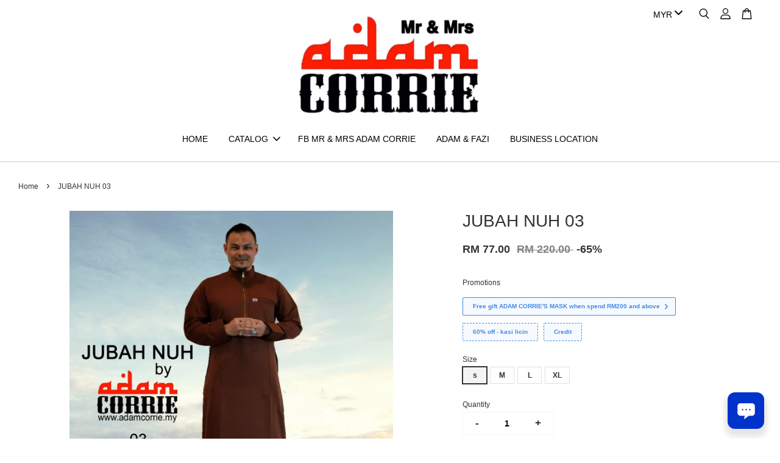

--- FILE ---
content_type: text/html; charset=UTF-8
request_url: https://www.adamcorrie.co/products/jubah-nuh-03
body_size: 53127
content:
<!doctype html>
<!--[if lt IE 7]><html class="no-js lt-ie9 lt-ie8 lt-ie7" lang="en"> <![endif]-->
<!--[if IE 7]><html class="no-js lt-ie9 lt-ie8" lang="en"> <![endif]-->
<!--[if IE 8]><html class="no-js lt-ie9" lang="en"> <![endif]-->
<!--[if IE 9 ]><html class="ie9 no-js"> <![endif]-->
<!--[if (gt IE 9)|!(IE)]><!--> <html class="no-js"> <!--<![endif]-->
<head>

  <!-- Basic page needs ================================================== -->
  <meta charset="utf-8">
  <meta http-equiv="X-UA-Compatible" content="IE=edge,chrome=1">

  
  <link rel="icon" href="https://cdn.store-assets.com/s/18366/f/8340410.jpeg" />
  

  <!-- Title and description ================================================== -->
  <title>
  JUBAH NUH 03 &ndash; MR &amp; MRS ADAM CORRIE
  </title>

  

  <!-- Social meta ================================================== -->
  

  <meta property="og:type" content="product">
  <meta property="og:title" content="JUBAH NUH 03">
  <meta property="og:url" content="https://adamcorrie.co/products/jubah-nuh-03">
  
  <meta property="og:image" content="https://cdn.store-assets.com/s/18366/i/559735.jpeg">
  <meta property="og:image:secure_url" content="https://cdn.store-assets.com/s/18366/i/559735.jpeg">
  
  <meta property="og:price:amount" content="77">
  <meta property="og:price:currency" content="MYR">


<meta property="og:description" content="DAKWAH BIL HIKMAH Berdakwah melalui akhlak , Berfesyen dengan penuh hikmah">
<meta property="og:site_name" content="MR &amp; MRS ADAM CORRIE">



  <meta name="twitter:card" content="summary">



  <meta name="twitter:site" content="@mmadamcorrie">


  <meta name="twitter:title" content="JUBAH NUH 03">
  <meta name="twitter:description" content="* SEBARANG TAWARAN HARGA PROMOSI YANG TERTERA, &amp;nbsp;HANYA SAH PEMBELIAN DI WEB SITE INI &amp;nbsp;SAHAJA. TIDAK SAH &amp;nbsp;DI BUTIK ATAU DI MANA PORTAL MAYA LAIN.&amp;nbsp;

PENGHANTARAN&amp;nbsp;
Penghantaran ak">
  <meta name="twitter:image" content="">
  <meta name="twitter:image:width" content="480">
  <meta name="twitter:image:height" content="480">




  <!-- Helpers ================================================== -->
  <link rel="canonical" href="https://adamcorrie.co/products/jubah-nuh-03">
  <meta name="viewport" content="width=device-width, initial-scale=1.0, minimum-scale=1.0, maximum-scale=3.0">
  <meta name="theme-color" content="">

  <!-- CSS ================================================== -->
  <link href="https://store-themes.easystore.co/18366/themes/2877/assets/timber.css?t=1765299608" rel="stylesheet" type="text/css" media="screen" />
  <link href="https://store-themes.easystore.co/18366/themes/2877/assets/theme.css?t=1765299608" rel="stylesheet" type="text/css" media="screen" />

  



<link href="https://fonts.googleapis.com/css?family=Rajdhani:400,600&display=swap" rel="stylesheet">


  <script src="//ajax.googleapis.com/ajax/libs/jquery/1.11.0/jquery.min.js" type="text/javascript" ></script>
  <!-- Header hook for plugins ================================================== -->
  
<!-- ScriptTags -->
<script>window.__st={'p': 'product', 'cid': ''};</script><script src='/assets/events.js'></script><script type='text/javascript'>(function(){var d=document,h=d.getElementsByTagName('head')[0],s=d.createElement('script');s.type='text/javascript';s.async=!0;s.src='https://chat.easystore.co/api/easystore/v1/widgets/chat/42480434-fc1a-4248-ae75-8b480f568153?external_id=&customer_id=&user_email=&user_name=&source=easystore&locale=en_US&timezone=Asia/Kuala_Lumpur&v=1768360013';h.appendChild(s)}())</script><script>(function(){function asyncLoad(){var urls=['/assets/traffic.js?v=1','https://apps.easystore.co/social-media-share/script.js?shop=adamcorrie.easy.co','https://apps.easystore.co/facebook-login/script.js?shop=adamcorrie.easy.co&t=1718763422','https://apps.easystore.co/google-tag-manager/script.js?shop=adamcorrie.easy.co','https://smartarget.online/loader.js?type=int&u=59e8594ead63bf8e2c2807da2b56ac03cc57c079&source=easystore_facebook_follow'];for(var i=0;i<urls.length;i++){var s=document.createElement('script');s.type='text/javascript';s.async=true;s.src=urls[i];var x=document.getElementsByTagName('script')[0];x.parentNode.insertBefore(s, x);}}window.attachEvent ? window.attachEvent('onload', asyncLoad) : window.addEventListener('load', asyncLoad, false);})();</script>
<!-- /ScriptTags -->


  
<!--[if lt IE 9]>
<script src="//cdnjs.cloudflare.com/ajax/libs/html5shiv/3.7.2/html5shiv.min.js" type="text/javascript" ></script>
<script src="https://store-themes.easystore.co/18366/themes/2877/assets/respond.min.js?t=1765299608" type="text/javascript" ></script>
<link href="https://store-themes.easystore.co/18366/themes/2877/assets/respond-proxy.html" id="respond-proxy" rel="respond-proxy" />
<link href="//www.adamcorrie.co/search?q=04a9c75c8a9d4aac34ab46c9f9027a10" id="respond-redirect" rel="respond-redirect" />
<script src="//www.adamcorrie.co/search?q=04a9c75c8a9d4aac34ab46c9f9027a10" type="text/javascript"></script>
<![endif]-->



  <script src="https://store-themes.easystore.co/18366/themes/2877/assets/modernizr.min.js?t=1765299608" type="text/javascript" ></script>

  
  
  <script>
  (function(i,s,o,g,r,a,m){i['GoogleAnalyticsObject']=r;i[r]=i[r]||function(){
  (i[r].q=i[r].q||[]).push(arguments)},i[r].l=1*new Date();a=s.createElement(o),
  m=s.getElementsByTagName(o)[0];a.async=1;a.src=g;m.parentNode.insertBefore(a,m)
  })(window,document,'script','https://www.google-analytics.com/analytics.js','ga');

  ga('create', '', 'auto','myTracker');
  ga('myTracker.send', 'pageview');

  </script>
  
<!-- Snippet:global/head: Google Search Console -->
<meta name="google-site-verification" content="abc123">
<!-- /Snippet -->

</head>

<body id="jubah-nuh-03" class="template-product  has-sticky-btm-bar" >

  <ul id="MobileNav" class="mobile-nav">
  
  <li class="mobile-nav_icon-x has-currency-picker">
    
      


<label class="currency-picker__wrapper">
  <!-- <span class="currency-picker__label">Pick a currency</span> -->
  <svg class="svg-icon" id="Layer_1" data-name="Layer 1" xmlns="http://www.w3.org/2000/svg" viewBox="0 0 100 100"><title>arrow down</title><path d="M50,78.18A7.35,7.35,0,0,1,44.82,76L3.15,34.36A7.35,7.35,0,1,1,13.55,24L50,60.44,86.45,24a7.35,7.35,0,1,1,10.4,10.4L55.21,76A7.32,7.32,0,0,1,50,78.18Z"/></svg>
  <select class="currency-picker" name="currencies" style="display: inline; width: auto; vertical-align: inherit;">
  <option value="MYR" selected="selected">MYR</option>
  
    
  
    
    <option value="SGD">SGD</option>
    
  
    
    <option value="BND">BND</option>
    
  
    
    <option value="AUD">AUD</option>
    
  
    
  
  </select>
</label>



  	
  	<span class="MobileNavTrigger icon icon-x"></span>
  </li>
  
  
  <li class="mobile-nav__link" aria-haspopup="true">
    
    <a href="/" >
      HOME
    </a>
    
  </li>
  
  
  <li class="mobile-nav__link" aria-haspopup="true">
    
    
    <a href="/collections/all" class="mobile-nav__parent-link">
      CATALOG
    </a>
    <span class="mobile-nav__sublist-trigger">
      <span class="icon-fallback-text mobile-nav__sublist-expand">
  <span class="icon icon-plus" aria-hidden="true"></span>
  <span class="fallback-text">+</span>
</span>
<span class="icon-fallback-text mobile-nav__sublist-contract">
  <span class="icon icon-minus" aria-hidden="true"></span>
  <span class="fallback-text">-</span>
</span>

    </span>
    <ul class="mobile-nav__sublist">
      
      
      <li class="mobile-nav__sublist-link" aria-haspopup="true">
        
        
        <a href="/collections/mradamcorrie" class="mobile-nav__parent-link">
          MENS / MR ADAM CORRIE
        </a>
        <span class="mobile-nav__sublist-trigger"><span class="icon-fallback-text mobile-nav__sublist-expand">
  <span class="icon icon-plus" aria-hidden="true"></span>
  <span class="fallback-text">+</span>
</span>
<span class="icon-fallback-text mobile-nav__sublist-contract">
  <span class="icon icon-minus" aria-hidden="true"></span>
  <span class="fallback-text">-</span>
</span>
</span>
        <ul class="mobile-nav__sublist"> 
          
          
          <li class="mobile-nav__sublist-link" aria-haspopup="true">
            
            
            <a href="/collections/kurta" class="mobile-nav__parent-link">
              KURTA
            </a>
            <span class="mobile-nav__sublist-trigger"><span class="icon-fallback-text mobile-nav__sublist-expand">
  <span class="icon icon-plus" aria-hidden="true"></span>
  <span class="fallback-text">+</span>
</span>
<span class="icon-fallback-text mobile-nav__sublist-contract">
  <span class="icon icon-minus" aria-hidden="true"></span>
  <span class="fallback-text">-</span>
</span>
</span>
            <ul class="mobile-nav__sublist">
              
              <li class="mobile-nav__sublist-link">
                <a href="/collections/pujangga">PUJANGGA </a>
              </li>
              
              <li class="mobile-nav__sublist-link">
                <a href="/collections/kekanda">KEKANDA</a>
              </li>
              
              <li class="mobile-nav__sublist-link">
                <a href="/collections/adni-v2">ADNI V2 </a>
              </li>
              
              <li class="mobile-nav__sublist-link">
                <a href="/collections/adni-v3">ADNI V3</a>
              </li>
              
              <li class="mobile-nav__sublist-link">
                <a href="/collections/soleh-v4">SOLEH V4 </a>
              </li>
              
              <li class="mobile-nav__sublist-link">
                <a href="/collections/solihin-v4">SOLIHIN V4</a>
              </li>
              
              <li class="mobile-nav__sublist-link">
                <a href="/collections/kurta-adam-2023">ADAM 2023</a>
              </li>
              
              <li class="mobile-nav__sublist-link">
                <a href="/collections/kurta-khuldi-2-2023">KHULDI 2 (2023)</a>
              </li>
              
              <li class="mobile-nav__sublist-link">
                <a href="/collections/kurtaadni"> ADN'</a>
              </li>
              
              <li class="mobile-nav__sublist-link">
                <a href="/collections/kurta-khuldi">KHULDI</a>
              </li>
              
              <li class="mobile-nav__sublist-link">
                <a href="/collections/kurta-ali">ALI</a>
              </li>
              
              <li class="mobile-nav__sublist-link">
                <a href="/collections/kurta-ali-3">ALI 3</a>
              </li>
              
              <li class="mobile-nav__sublist-link">
                <a href="/collections/kurta-ali-2">ALI 2</a>
              </li>
              
              <li class="mobile-nav__sublist-link">
                <a href="/collections/kurta-fateh-2">FATEH 2</a>
              </li>
              
              <li class="mobile-nav__sublist-link">
                <a href="/collections/kurta-fateh-3">FATEH 3</a>
              </li>
              
              <li class="mobile-nav__sublist-link">
                <a href="/collections/kurta-fateh-1">FATEH</a>
              </li>
              
              <li class="mobile-nav__sublist-link">
                <a href="/collections/kurta-soleh">SOLEH V1</a>
              </li>
              
              <li class="mobile-nav__sublist-link">
                <a href="/collections/kurta-soleh-v2">SOLEH V2</a>
              </li>
              
              <li class="mobile-nav__sublist-link">
                <a href="/collections/kurta-soleh-v3">SOLEH V3</a>
              </li>
              
              <li class="mobile-nav__sublist-link">
                <a href="/collections/qamis-solihin">SOLIHIN</a>
              </li>
              
              <li class="mobile-nav__sublist-link">
                <a href="/collections/kurta-solihin-2">SOLIHIN 2</a>
              </li>
              
              <li class="mobile-nav__sublist-link">
                <a href="/collections/kurta-solihin-3">SOLIHIN 3</a>
              </li>
              
              <li class="mobile-nav__sublist-link">
                <a href="/collections/kurta-abdullah">ABDULLAH</a>
              </li>
              
            </ul>
            
          </li>
          
          
          <li class="mobile-nav__sublist-link" aria-haspopup="true">
            
            <a href="/collections/t-shirt" >
              T-SHIRT
            </a>
            
          </li>
          
          
          <li class="mobile-nav__sublist-link" aria-haspopup="true">
            
            <a href="/collections/baju-melayu" >
              BAJU MELAYU
            </a>
            
          </li>
          
          
          <li class="mobile-nav__sublist-link" aria-haspopup="true">
            
            
            <a href="/collections/adam-corrie-s-jubah" class="mobile-nav__parent-link">
              JUBAH
            </a>
            <span class="mobile-nav__sublist-trigger"><span class="icon-fallback-text mobile-nav__sublist-expand">
  <span class="icon icon-plus" aria-hidden="true"></span>
  <span class="fallback-text">+</span>
</span>
<span class="icon-fallback-text mobile-nav__sublist-contract">
  <span class="icon icon-minus" aria-hidden="true"></span>
  <span class="fallback-text">-</span>
</span>
</span>
            <ul class="mobile-nav__sublist">
              
              <li class="mobile-nav__sublist-link">
                <a href="/collections/jubah-bilal">Jubah Bilal</a>
              </li>
              
              <li class="mobile-nav__sublist-link">
                <a href="/collections/jubah-nuh">Jubah Nuh</a>
              </li>
              
              <li class="mobile-nav__sublist-link">
                <a href="/collections/jubah-adam">Jubah Adam</a>
              </li>
              
            </ul>
            
          </li>
          
        </ul>
        
      </li>
      
      
      <li class="mobile-nav__sublist-link" aria-haspopup="true">
        
        
        <a href="/collections/kids" class="mobile-nav__parent-link">
          KIDS / ADAM CORRIE Jr
        </a>
        <span class="mobile-nav__sublist-trigger"><span class="icon-fallback-text mobile-nav__sublist-expand">
  <span class="icon icon-plus" aria-hidden="true"></span>
  <span class="fallback-text">+</span>
</span>
<span class="icon-fallback-text mobile-nav__sublist-contract">
  <span class="icon icon-minus" aria-hidden="true"></span>
  <span class="fallback-text">-</span>
</span>
</span>
        <ul class="mobile-nav__sublist"> 
          
          
          <li class="mobile-nav__sublist-link" aria-haspopup="true">
            
            <a href="/collections/adni-kids" >
              ADNI KIDS
            </a>
            
          </li>
          
          
          <li class="mobile-nav__sublist-link" aria-haspopup="true">
            
            <a href="/collections/fateh-tops" >
              FATEH KIDS
            </a>
            
          </li>
          
          
          <li class="mobile-nav__sublist-link" aria-haspopup="true">
            
            <a href="/collections/kurta-kids" >
              KURTA KIDS
            </a>
            
          </li>
          
          
          <li class="mobile-nav__sublist-link" aria-haspopup="true">
            
            <a href="/collections/kurta-solihin-kids" >
              KURTA SOLIHIN KIDS
            </a>
            
          </li>
          
          
          <li class="mobile-nav__sublist-link" aria-haspopup="true">
            
            <a href="/collections/baju-melayu-kids" >
              BAJU MELAYU KIDS
            </a>
            
          </li>
          
        </ul>
        
      </li>
      
      
      <li class="mobile-nav__sublist-link" aria-haspopup="true">
        
        
        <a href="/collections/fazima-s-jubah-muslimah" class="mobile-nav__parent-link">
          WOMEN / MRS ADAM CORRIE
        </a>
        <span class="mobile-nav__sublist-trigger"><span class="icon-fallback-text mobile-nav__sublist-expand">
  <span class="icon icon-plus" aria-hidden="true"></span>
  <span class="fallback-text">+</span>
</span>
<span class="icon-fallback-text mobile-nav__sublist-contract">
  <span class="icon icon-minus" aria-hidden="true"></span>
  <span class="fallback-text">-</span>
</span>
</span>
        <ul class="mobile-nav__sublist"> 
          
          
          <li class="mobile-nav__sublist-link" aria-haspopup="true">
            
            <a href="/collections/jubah-faiha" >
              Jubah Faiha
            </a>
            
          </li>
          
          
          <li class="mobile-nav__sublist-link" aria-haspopup="true">
            
            <a href="/collections/jubah-bidadari" >
              Jubah Bidadari
            </a>
            
          </li>
          
          
          <li class="mobile-nav__sublist-link" aria-haspopup="true">
            
            <a href="/collections/jubah-zafeera" >
              Jubah Zafeera
            </a>
            
          </li>
          
          
          <li class="mobile-nav__sublist-link" aria-haspopup="true">
            
            <a href="/collections/jubah-sakeenah" >
              Jubah Sakeenah
            </a>
            
          </li>
          
          
          <li class="mobile-nav__sublist-link" aria-haspopup="true">
            
            <a href="/collections/jubah-amni" >
              Jubah Amni
            </a>
            
          </li>
          
          
          <li class="mobile-nav__sublist-link" aria-haspopup="true">
            
            <a href="/collections/blouse" >
              BLOUSE
            </a>
            
          </li>
          
        </ul>
        
      </li>
      
      
      <li class="mobile-nav__sublist-link" aria-haspopup="true">
        
        <a href="/collections/book" >
          BUKU & LAIN-LAIN
        </a>
        
      </li>
      
      
      <li class="mobile-nav__sublist-link" aria-haspopup="true">
        
        <a href="/collections/kopi" >
          KOPI
        </a>
        
      </li>
      
      
      <li class="mobile-nav__sublist-link" aria-haspopup="true">
        
        <a href="/collections/mask" >
          MASK
        </a>
        
      </li>
      
    </ul>
    
  </li>
  
  
  <li class="mobile-nav__link" aria-haspopup="true">
    
    <a href="https://www.facebook.com/MrMrsAdamCorrie/" >
      FB MR & MRS ADAM CORRIE
    </a>
    
  </li>
  
  
  <li class="mobile-nav__link" aria-haspopup="true">
    
    <a href="/blogs/adam-fazi" >
      ADAM & FAZI
    </a>
    
  </li>
  
  
  <li class="mobile-nav__link" aria-haspopup="true">
    
    <a href="/pages/business-location" >
      BUSINESS LOCATION
    </a>
    
  </li>
  

  

  
  
  
  <li class="mobile-nav__link">
    <a href="/account/login">Log in</a>
  </li>
  
  <li class="mobile-nav__link">
    <a href="/account/register">Create account</a>
  </li>
  
  
  
  
  <li class="mobile-nav__link header-bar__search-wrapper">
    
    <div class="header-bar__module header-bar__search mobile-nav_search">
      
  <form action="/search" method="get" class="header-bar__search-form clearfix" role="search">
    
    <button type="submit" class="btn icon-fallback-text header-bar__search-submit">
      <span class="icon icon-search" aria-hidden="true"></span>
      <span class="fallback-text">Search</span>
    </button>
    <input type="search" name="q" value="" aria-label="Search" class="header-bar__search-input" placeholder="Search" autocomplete="off">
    <div class="dropdown" id="searchDropdown"></div>
    <input type="hidden" name="search_history" id="search_history">
  </form>




<script>
  var _search_history_listings = ""
  if(_search_history_listings != "") localStorage.setItem('searchHistory', JSON.stringify(_search_history_listings));

  function clearAll() {
    localStorage.removeItem('searchHistory');
  
    var customer = "";
    if(customer) {
      // Your logic to clear all data or call an endpoint
      fetch('/account/search_histories', {
          method: 'DELETE',
          headers: {
            "Content-Type": "application/json",
            "X-Requested-With": "XMLHttpRequest"
          },
          body: JSON.stringify({
            _token: "7j6EI0fG4YMu7Cd6yCN0tWroThuU5xEIc4HWjNo4"
          }),
      })
      .then(response => response.json())
    }
  }
  // End - store view history in local storage
  
  // search history dropdown  
  var searchInputs = document.querySelectorAll('input[type=search]');
  
  if(searchInputs.length > 0) {
    
    searchInputs.forEach((searchInput)=>{
    
      searchInput.addEventListener('focus', function() {
        var searchDropdown = searchInput.closest('form').querySelector('#searchDropdown');
        searchDropdown.innerHTML = ''; // Clear existing items
  
        // retrieve data from local storage
        var searchHistoryData = JSON.parse(localStorage.getItem('searchHistory')) || [];
  
        // Convert JSON to string
        var search_history_json = JSON.stringify(searchHistoryData);
  
        // Set the value of the hidden input
        searchInput.closest('form').querySelector("#search_history").value = search_history_json;
  
        // create dropdown items
        var clearAllItem = document.createElement('div');
        clearAllItem.className = 'dropdown-item clear-all';
        clearAllItem.textContent = 'Clear';
        clearAllItem.addEventListener('click', function() {
            clearAll();
            searchDropdown.style.display = 'none';
            searchInput.classList.remove('is-focus');
        });
        searchDropdown.appendChild(clearAllItem);
  
        // create dropdown items
        searchHistoryData.forEach(function(item) {
          var dropdownItem = document.createElement('div');
          dropdownItem.className = 'dropdown-item';
          dropdownItem.textContent = item.term;
          dropdownItem.addEventListener('click', function() {
            searchInput.value = item.term;
            searchDropdown.style.display = 'none';
          });
          searchDropdown.appendChild(dropdownItem);
        });
  
        if(searchHistoryData.length > 0){
          // display the dropdown
          searchInput.classList.add('is-focus');
          document.body.classList.add('search-input-focus');
          searchDropdown.style.display = 'block';
        }
      });
  
      searchInput.addEventListener("focusout", (event) => {
        var searchDropdown = searchInput.closest('form').querySelector('#searchDropdown');
        searchInput.classList.remove('is-focus');
        searchDropdown.classList.add('transparent');
        setTimeout(()=>{
          searchDropdown.style.display = 'none';
          searchDropdown.classList.remove('transparent');
          document.body.classList.remove('search-input-focus');
        }, 400);
      });
    })
  }
  // End - search history dropdown
</script>
    </div>
    
  </li>
  
  
</ul>
<div id="MobileNavOutside" class="mobile-nav-outside"></div>


<div id="PageContainer" class="page-container">
  
<!-- Snippet:global/body_start: Console Extension -->
<div id='es_console' style='display: none;'>18366</div>
<!-- /Snippet -->

  
    <style>
  .search-modal__form{
    position: relative;
  }
  
  .dropdown-wrapper {
    position: relative;
  }
  
  .dropdown-wrapper:hover .dropdown {
    display: block;
  }
  
  .header-icon-nav .dropdown {
    left: -80px;
  }
  
  .dropdown {
    display: none;
    position: absolute;
    top: 100%;
    left: 0px;
    width: 100%;
    padding: 8px;
    background-color: #fff;
    z-index: 1000;
    border-radius: 5px;
    border: 1px solid rgba(var(--color-foreground), 1);
    border-top: none;
    overflow-x: hidden;
    overflow-y: auto;
    max-height: 350px;
    min-width: 150px;
    box-shadow: 0 0 5px rgba(0,0,0,0.1);
  }
    
  .dropdown a{
    text-decoration: none;
    color: #000 !important;
  }
  
  .dropdown-item {
    padding: 0.4rem 2rem;
    cursor: pointer;
    line-height: 1.4;
    overflow: hidden;
    text-overflow: ellipsis;
    white-space: nowrap;
  }
  
  .dropdown-item:hover{
    background-color: #f3f3f3;
  }
  
  .search__input.is-focus{
    border-radius: 15px;
    border-bottom-left-radius: 0;
    border-bottom-right-radius: 0;
    border: 1px solid rgba(var(--color-foreground), 1);
    border-bottom: none;
    box-shadow: none;
  }
  
  .clear-all {
    text-align: right;
    padding: 0 2rem 0.2rem;
    line-height: 1;
    font-size: 70%;
    margin-bottom: -2px;
  }
  
  .clear-all:hover{
    background-color: #fff;
  }
  
  .referral-notification {
    position: absolute;
    top: 100%;
    right: -12px;
    background: white;
    border: 1px solid #e0e0e0;
    border-radius: 8px;
    box-shadow: 0 4px 12px rgba(0, 0, 0, 0.15);
    width: 280px;
    z-index: 1000;
    padding: 16px;
    margin-top: 8px;
    font-size: 14px;
    line-height: 1.4;
  }
  
  .referral-notification::before {
    content: '';
    position: absolute;
    top: -8px;
    right: 20px;
    width: 0;
    height: 0;
    border-left: 8px solid transparent;
    border-right: 8px solid transparent;
    border-bottom: 8px solid white;
  }
  
  .referral-notification::after {
    content: '';
    position: absolute;
    top: -9px;
    right: 20px;
    width: 0;
    height: 0;
    border-left: 8px solid transparent;
    border-right: 8px solid transparent;
    border-bottom: 8px solid #e0e0e0;
  }
  
  .referral-notification h4 {
    margin: 0 0 8px 0;
    color: #2196F3;
    font-size: 16px;
    font-weight: 600;
  }
  
  .referral-notification p {
    margin: 0 0 12px 0;
    color: #666;
  }
  
  .referral-notification .referral-code {
    background: #f5f5f5;
    padding: 8px;
    border-radius: 4px;
    font-family: monospace;
    font-size: 13px;
    text-align: center;
    margin: 8px 0;
    border: 1px solid #ddd;
  }
  
  .referral-notification .close-btn {
    position: absolute;
    top: 8px;
    right: 8px;
    background: none;
    border: none;
    font-size: 18px;
    color: #999;
    cursor: pointer;
    padding: 0;
    width: 20px;
    height: 20px;
    line-height: 1;
  }
  
  .referral-notification .close-btn:hover {
    color: #333;
  }
  
  .referral-notification .action-btn {
    background: #2196F3;
    color: white;
    border: none;
    padding: 8px 16px;
    border-radius: 4px;
    cursor: pointer;
    font-size: 12px;
    margin-right: 8px;
    margin-top: 8px;
  }
  
  .referral-notification .action-btn:hover {
    background: #1976D2;
  }
  
  .referral-notification .dismiss-btn {
    background: transparent;
    color: #666;
    border: 1px solid #ddd;
    padding: 8px 16px;
    border-radius: 4px;
    cursor: pointer;
    font-size: 12px;
    margin-top: 8px;
  }
  
  .referral-notification .dismiss-btn:hover {
    background: #f5f5f5;
  }
  .referral-modal__dialog {
    transform: translate(-50%, 0);
    transition: transform var(--duration-default) ease, visibility 0s;
    z-index: 10000;
    position: fixed;
    top: 20vh;
    left: 50%;
    width: 100%;
    max-width: 350px;
    box-shadow: 0 4px 12px rgba(0, 0, 0, 0.15);
    border-radius: 12px;
    background-color: #fff;
    color: #000;
    padding: 20px;
    text-align: center;
  }
  .modal-overlay.referral-modal-overlay {
    position: fixed;
    top: 0;
    left: 0;
    width: 100%;
    height: 100%;
    background-color: rgba(0, 0, 0, 0.7);
    z-index: 2001;
    display: block;
    opacity: 1;
    transition: opacity var(--duration-default) ease, visibility 0s;
  }
</style>

<header class="header-bar logo_top-center sticky-topbar">
  <div class="header-bg-wrapper">
    <div class="header-wrapper wrapper">
      

      <div class="logo-header" role="banner">

              
                    <div class="h1 site-header__logo" itemscope itemtype="http://schema.org/Organization">
              
                    
                        
                      	
                          <a href="/" class="logo-wrapper" itemprop="url">
                            <img src="https://cdn.store-assets.com/s/18366/f/8340409.jpeg" alt="MR &amp; MRS ADAM CORRIE" itemprop="logo">
                          </a>
                        

                    
              
                </div>
              

      </div>

      <div class="header-nav-bar medium-down--hide">
          
<ul class="site-nav" id="AccessibleNav">
  
    
    
      <li >
        <a href="/"  class="site-nav__link">HOME</a>
      </li>
    
  
    
    
      
      <li class="site-nav--has-dropdown" aria-haspopup="true">
        <a href="/collections/all"  class="site-nav__link">
          CATALOG
          <span class="arrow-icon">
            <svg id="Layer_1" data-name="Layer 1" xmlns="http://www.w3.org/2000/svg" viewBox="0 0 100 100"><title>arrow down</title><path d="M50,78.18A7.35,7.35,0,0,1,44.82,76L3.15,34.36A7.35,7.35,0,1,1,13.55,24L50,60.44,86.45,24a7.35,7.35,0,1,1,10.4,10.4L55.21,76A7.32,7.32,0,0,1,50,78.18Z"/></svg>
          </span>
        </a>
        <ul class="site-nav__dropdown">
          
            
            
              
              <li class="site-nav_has-child">
                <a href="/collections/mradamcorrie"  class="site-nav__link">
                  MENS / MR ADAM CORRIE
                </a>
                <ul class="site-nav__dropdown_level-3">
                  
                    
                    
                      
                      <li class="site-nav_has-child">
                        <a href="/collections/kurta"  class="site-nav__link">
                          KURTA
                        </a>
                        <ul class="site-nav__dropdown_level-4">
                          
                            <li>
                              <a href="/collections/pujangga"  class="site-nav__link">PUJANGGA </a>
                            </li>
                          
                            <li>
                              <a href="/collections/kekanda"  class="site-nav__link">KEKANDA</a>
                            </li>
                          
                            <li>
                              <a href="/collections/adni-v2"  class="site-nav__link">ADNI V2 </a>
                            </li>
                          
                            <li>
                              <a href="/collections/adni-v3"  class="site-nav__link">ADNI V3</a>
                            </li>
                          
                            <li>
                              <a href="/collections/soleh-v4"  class="site-nav__link">SOLEH V4 </a>
                            </li>
                          
                            <li>
                              <a href="/collections/solihin-v4"  class="site-nav__link">SOLIHIN V4</a>
                            </li>
                          
                            <li>
                              <a href="/collections/kurta-adam-2023"  class="site-nav__link">ADAM 2023</a>
                            </li>
                          
                            <li>
                              <a href="/collections/kurta-khuldi-2-2023"  class="site-nav__link">KHULDI 2 (2023)</a>
                            </li>
                          
                            <li>
                              <a href="/collections/kurtaadni"  class="site-nav__link"> ADN&#39;</a>
                            </li>
                          
                            <li>
                              <a href="/collections/kurta-khuldi"  class="site-nav__link">KHULDI</a>
                            </li>
                          
                            <li>
                              <a href="/collections/kurta-ali"  class="site-nav__link">ALI</a>
                            </li>
                          
                            <li>
                              <a href="/collections/kurta-ali-3"  class="site-nav__link">ALI 3</a>
                            </li>
                          
                            <li>
                              <a href="/collections/kurta-ali-2"  class="site-nav__link">ALI 2</a>
                            </li>
                          
                            <li>
                              <a href="/collections/kurta-fateh-2"  class="site-nav__link">FATEH 2</a>
                            </li>
                          
                            <li>
                              <a href="/collections/kurta-fateh-3"  class="site-nav__link">FATEH 3</a>
                            </li>
                          
                            <li>
                              <a href="/collections/kurta-fateh-1"  class="site-nav__link">FATEH</a>
                            </li>
                          
                            <li>
                              <a href="/collections/kurta-soleh"  class="site-nav__link">SOLEH V1</a>
                            </li>
                          
                            <li>
                              <a href="/collections/kurta-soleh-v2"  class="site-nav__link">SOLEH V2</a>
                            </li>
                          
                            <li>
                              <a href="/collections/kurta-soleh-v3"  class="site-nav__link">SOLEH V3</a>
                            </li>
                          
                            <li>
                              <a href="/collections/qamis-solihin"  class="site-nav__link">SOLIHIN</a>
                            </li>
                          
                            <li>
                              <a href="/collections/kurta-solihin-2"  class="site-nav__link">SOLIHIN 2</a>
                            </li>
                          
                            <li>
                              <a href="/collections/kurta-solihin-3"  class="site-nav__link">SOLIHIN 3</a>
                            </li>
                          
                            <li>
                              <a href="/collections/kurta-abdullah"  class="site-nav__link">ABDULLAH</a>
                            </li>
                          
                        </ul>
                      </li>
                    
                  
                    
                    
                      <li >
                        <a href="/collections/t-shirt"  class="site-nav__link">T-SHIRT</a>
                      </li>
                    
                  
                    
                    
                      <li >
                        <a href="/collections/baju-melayu"  class="site-nav__link">BAJU MELAYU</a>
                      </li>
                    
                  
                    
                    
                      
                      <li class="site-nav_has-child">
                        <a href="/collections/adam-corrie-s-jubah"  class="site-nav__link">
                          JUBAH
                        </a>
                        <ul class="site-nav__dropdown_level-4">
                          
                            <li>
                              <a href="/collections/jubah-bilal"  class="site-nav__link">Jubah Bilal</a>
                            </li>
                          
                            <li>
                              <a href="/collections/jubah-nuh"  class="site-nav__link">Jubah Nuh</a>
                            </li>
                          
                            <li>
                              <a href="/collections/jubah-adam"  class="site-nav__link">Jubah Adam</a>
                            </li>
                          
                        </ul>
                      </li>
                    
                  
                </ul>
              </li>
            
          
            
            
              
              <li class="site-nav_has-child">
                <a href="/collections/kids"  class="site-nav__link">
                  KIDS / ADAM CORRIE Jr
                </a>
                <ul class="site-nav__dropdown_level-3">
                  
                    
                    
                      <li >
                        <a href="/collections/adni-kids"  class="site-nav__link">ADNI KIDS</a>
                      </li>
                    
                  
                    
                    
                      <li >
                        <a href="/collections/fateh-tops"  class="site-nav__link">FATEH KIDS</a>
                      </li>
                    
                  
                    
                    
                      <li >
                        <a href="/collections/kurta-kids"  class="site-nav__link">KURTA KIDS</a>
                      </li>
                    
                  
                    
                    
                      <li >
                        <a href="/collections/kurta-solihin-kids"  class="site-nav__link">KURTA SOLIHIN KIDS</a>
                      </li>
                    
                  
                    
                    
                      <li >
                        <a href="/collections/baju-melayu-kids"  class="site-nav__link">BAJU MELAYU KIDS</a>
                      </li>
                    
                  
                </ul>
              </li>
            
          
            
            
              
              <li class="site-nav_has-child">
                <a href="/collections/fazima-s-jubah-muslimah"  class="site-nav__link">
                  WOMEN / MRS ADAM CORRIE
                </a>
                <ul class="site-nav__dropdown_level-3">
                  
                    
                    
                      <li >
                        <a href="/collections/jubah-faiha"  class="site-nav__link">Jubah Faiha</a>
                      </li>
                    
                  
                    
                    
                      <li >
                        <a href="/collections/jubah-bidadari"  class="site-nav__link">Jubah Bidadari</a>
                      </li>
                    
                  
                    
                    
                      <li >
                        <a href="/collections/jubah-zafeera"  class="site-nav__link">Jubah Zafeera</a>
                      </li>
                    
                  
                    
                    
                      <li >
                        <a href="/collections/jubah-sakeenah"  class="site-nav__link">Jubah Sakeenah</a>
                      </li>
                    
                  
                    
                    
                      <li >
                        <a href="/collections/jubah-amni"  class="site-nav__link">Jubah Amni</a>
                      </li>
                    
                  
                    
                    
                      <li >
                        <a href="/collections/blouse"  class="site-nav__link">BLOUSE</a>
                      </li>
                    
                  
                </ul>
              </li>
            
          
            
            
              <li >
                <a href="/collections/book"  class="site-nav__link">BUKU & LAIN-LAIN</a>
              </li>
            
          
            
            
              <li >
                <a href="/collections/kopi"  class="site-nav__link">KOPI</a>
              </li>
            
          
            
            
              <li >
                <a href="/collections/mask"  class="site-nav__link">MASK</a>
              </li>
            
          
        </ul>
      </li>
    
  
    
    
      <li >
        <a href="https://www.facebook.com/MrMrsAdamCorrie/"  class="site-nav__link">FB MR & MRS ADAM CORRIE</a>
      </li>
    
  
    
    
      <li >
        <a href="/blogs/adam-fazi"  class="site-nav__link">ADAM & FAZI</a>
      </li>
    
  
    
    
      <li >
        <a href="/pages/business-location"  class="site-nav__link">BUSINESS LOCATION</a>
      </li>
    
  
  
  
      
        
          
        
          
        
      
  
  
  
</ul>

      </div>

      <div class="desktop-header-nav medium-down--hide">


        <div class="header-subnav">
          


<label class="currency-picker__wrapper">
  <!-- <span class="currency-picker__label">Pick a currency</span> -->
  <svg class="svg-icon" id="Layer_1" data-name="Layer 1" xmlns="http://www.w3.org/2000/svg" viewBox="0 0 100 100"><title>arrow down</title><path d="M50,78.18A7.35,7.35,0,0,1,44.82,76L3.15,34.36A7.35,7.35,0,1,1,13.55,24L50,60.44,86.45,24a7.35,7.35,0,1,1,10.4,10.4L55.21,76A7.32,7.32,0,0,1,50,78.18Z"/></svg>
  <select class="currency-picker" name="currencies" style="display: inline; width: auto; vertical-align: inherit;">
  <option value="MYR" selected="selected">MYR</option>
  
    
  
    
    <option value="SGD">SGD</option>
    
  
    
    <option value="BND">BND</option>
    
  
    
    <option value="AUD">AUD</option>
    
  
    
  
  </select>
</label>





          <div class="header-icon-nav">

                

                


                
                  
                    <div class="header-bar__module">
                      
  <a class="popup-with-form" href="#search-form">
    



	<svg class="icon-search svg-icon" id="Layer_1" data-name="Layer 1" xmlns="http://www.w3.org/2000/svg" viewBox="0 0 100 100"><title>icon-search</title><path d="M68.5,65.87a35.27,35.27,0,1,0-5.4,4.5l23.11,23.1a3.5,3.5,0,1,0,5-4.94ZM14.82,41A28.47,28.47,0,1,1,43.28,69.43,28.5,28.5,0,0,1,14.82,41Z"/></svg>    

  

  </a>



<!-- form itself -->
<div id="search-form" class="white-popup-block mfp-hide popup-search">
  <div class="popup-search-content">
    <form action="/search" method="get" class="input-group search-bar" role="search">
      
      <input type="search" name="q" value="" placeholder="Search" class="input-group-field" aria-label="Search" placeholder="Search" autocomplete="off">
      <div class="dropdown" id="searchDropdown"></div>
      <input type="hidden" name="search_history" id="search_history">
      <span class="input-group-btn">
        <button type="submit" class="btn icon-fallback-text">
          <span class="icon icon-search" aria-hidden="true"></span>
          <span class="fallback-text">Search</span>
        </button>
      </span>
    </form>
  </div>
</div>

<script src="https://store-themes.easystore.co/18366/themes/2877/assets/magnific-popup.min.js?t=1765299608" type="text/javascript" ></script>
<script>
$(document).ready(function() {
	$('.popup-with-form').magnificPopup({
		type: 'inline',
		preloader: false,
		focus: '#name',
      	mainClass: 'popup-search-bg-wrapper',

		// When elemened is focused, some mobile browsers in some cases zoom in
		// It looks not nice, so we disable it:
		callbacks: {
			beforeOpen: function() {
				if($(window).width() < 700) {
					this.st.focus = false;
				} else {
					this.st.focus = '#name';
				}
			}
		}
	});
  	$('.popup-search-content').click(function(event) {
      	if($(event.target).attr('class') == "popup-search-content") {
          $.magnificPopup.close();
        }
    });
});
</script>


<script>
  var _search_history_listings = ""
  if(_search_history_listings != "") localStorage.setItem('searchHistory', JSON.stringify(_search_history_listings));

  function clearAll() {
    localStorage.removeItem('searchHistory');
  
    var customer = "";
    if(customer) {
      // Your logic to clear all data or call an endpoint
      fetch('/account/search_histories', {
          method: 'DELETE',
          headers: {
            "Content-Type": "application/json",
            "X-Requested-With": "XMLHttpRequest"
          },
          body: JSON.stringify({
            _token: "7j6EI0fG4YMu7Cd6yCN0tWroThuU5xEIc4HWjNo4"
          }),
      })
      .then(response => response.json())
    }
  }
  // End - store view history in local storage
  
  // search history dropdown  
  var searchInputs = document.querySelectorAll('input[type=search]');
  
  if(searchInputs.length > 0) {
    
    searchInputs.forEach((searchInput)=>{
    
      searchInput.addEventListener('focus', function() {
        var searchDropdown = searchInput.closest('form').querySelector('#searchDropdown');
        searchDropdown.innerHTML = ''; // Clear existing items
  
        // retrieve data from local storage
        var searchHistoryData = JSON.parse(localStorage.getItem('searchHistory')) || [];
  
        // Convert JSON to string
        var search_history_json = JSON.stringify(searchHistoryData);
  
        // Set the value of the hidden input
        searchInput.closest('form').querySelector("#search_history").value = search_history_json;
  
        // create dropdown items
        var clearAllItem = document.createElement('div');
        clearAllItem.className = 'dropdown-item clear-all';
        clearAllItem.textContent = 'Clear';
        clearAllItem.addEventListener('click', function() {
            clearAll();
            searchDropdown.style.display = 'none';
            searchInput.classList.remove('is-focus');
        });
        searchDropdown.appendChild(clearAllItem);
  
        // create dropdown items
        searchHistoryData.forEach(function(item) {
          var dropdownItem = document.createElement('div');
          dropdownItem.className = 'dropdown-item';
          dropdownItem.textContent = item.term;
          dropdownItem.addEventListener('click', function() {
            searchInput.value = item.term;
            searchDropdown.style.display = 'none';
          });
          searchDropdown.appendChild(dropdownItem);
        });
  
        if(searchHistoryData.length > 0){
          // display the dropdown
          searchInput.classList.add('is-focus');
          document.body.classList.add('search-input-focus');
          searchDropdown.style.display = 'block';
        }
      });
  
      searchInput.addEventListener("focusout", (event) => {
        var searchDropdown = searchInput.closest('form').querySelector('#searchDropdown');
        searchInput.classList.remove('is-focus');
        searchDropdown.classList.add('transparent');
        setTimeout(()=>{
          searchDropdown.style.display = 'none';
          searchDropdown.classList.remove('transparent');
          document.body.classList.remove('search-input-focus');
        }, 400);
      });
    })
  }
  // End - search history dropdown
</script>
                    </div>
                  
                




                
                  <div class="header-bar__module dropdown-wrapper">
                    
                      <a href="/account/login">



    <svg class="svg-icon" id="Layer_1" data-name="Layer 1" xmlns="http://www.w3.org/2000/svg" viewBox="0 0 100 100"><title>icon-profile</title><path d="M50,51.8A24.4,24.4,0,1,0,25.6,27.4,24.43,24.43,0,0,0,50,51.8ZM50,10A17.4,17.4,0,1,1,32.6,27.4,17.43,17.43,0,0,1,50,10Z"/><path d="M62.66,57.66H37.34a30.54,30.54,0,0,0-30.5,30.5V93.5a3.5,3.5,0,0,0,3.5,3.5H89.66a3.5,3.5,0,0,0,3.5-3.5V88.16A30.54,30.54,0,0,0,62.66,57.66ZM86.16,90H13.84V88.16a23.53,23.53,0,0,1,23.5-23.5H62.66a23.53,23.53,0,0,1,23.5,23.5Z"/></svg>

  
</a>

                      <!-- Referral Notification Popup for Desktop -->
                      <div id="referralNotification" class="referral-notification" style="display: none;">
                        <button class="close-btn" onclick="dismissReferralNotification()">&times;</button>
                        <div style="text-align: center; margin-bottom: 16px;">
                          <div style="width: 100px; height: 100px; margin: 0 auto;">
                            <img src="https://resources.easystore.co/storefront/icons/channels/vector_referral_program.svg">
                          </div>
                        </div>
                        <p id="referralSignupMessage" style="text-align: center; font-size: 14px; color: #666; margin: 0 0 20px 0;">
                          Your friend gifted you   credit! Sign up now to redeem.
                        </p>
                        <div style="text-align: center;">
                          <button class="btn" onclick="goToSignupPage()" style="width: 100%; color: #fff;">
                            Sign Up
                          </button>
                        </div>
                      </div>
                    
                  </div>
                

                <div class="header-bar__module cart-page-link-wrapper">
                  <span class="header-bar__sep" aria-hidden="true"></span>
                  <a class="CartDrawerTrigger cart-page-link">
                    



	<svg class="svg-icon" id="Layer_1" data-name="Layer 1" xmlns="http://www.w3.org/2000/svg" viewBox="0 0 100 100"><title>icon-bag</title><path d="M91.78,93.11,84.17,24.44a3.5,3.5,0,0,0-3.48-3.11H69.06C67.53,10.94,59.57,3,50,3S32.47,10.94,30.94,21.33H19.31a3.5,3.5,0,0,0-3.48,3.11L8.22,93.11A3.49,3.49,0,0,0,11.69,97H88.31a3.49,3.49,0,0,0,3.47-3.89ZM50,10c5.76,0,10.6,4.83,12,11.33H38.05C39.4,14.83,44.24,10,50,10ZM15.6,90l6.84-61.67h8.23v9.84a3.5,3.5,0,0,0,7,0V28.33H62.33v9.84a3.5,3.5,0,0,0,7,0V28.33h8.23L84.4,90Z"/></svg>	

  

                    <span class="cart-count header-bar__cart-count hidden-count">0</span>
                  </a>
                </div>

          </div>
        </div>



      </div>
      
	  <div class="mobile-header-icons large--hide">
        
        <div class="large--hide">
          
  <a class="popup-with-form" href="#search-form">
    



	<svg class="icon-search svg-icon" id="Layer_1" data-name="Layer 1" xmlns="http://www.w3.org/2000/svg" viewBox="0 0 100 100"><title>icon-search</title><path d="M68.5,65.87a35.27,35.27,0,1,0-5.4,4.5l23.11,23.1a3.5,3.5,0,1,0,5-4.94ZM14.82,41A28.47,28.47,0,1,1,43.28,69.43,28.5,28.5,0,0,1,14.82,41Z"/></svg>    

  

  </a>



<!-- form itself -->
<div id="search-form" class="white-popup-block mfp-hide popup-search">
  <div class="popup-search-content">
    <form action="/search" method="get" class="input-group search-bar" role="search">
      
      <input type="search" name="q" value="" placeholder="Search" class="input-group-field" aria-label="Search" placeholder="Search" autocomplete="off">
      <div class="dropdown" id="searchDropdown"></div>
      <input type="hidden" name="search_history" id="search_history">
      <span class="input-group-btn">
        <button type="submit" class="btn icon-fallback-text">
          <span class="icon icon-search" aria-hidden="true"></span>
          <span class="fallback-text">Search</span>
        </button>
      </span>
    </form>
  </div>
</div>

<script src="https://store-themes.easystore.co/18366/themes/2877/assets/magnific-popup.min.js?t=1765299608" type="text/javascript" ></script>
<script>
$(document).ready(function() {
	$('.popup-with-form').magnificPopup({
		type: 'inline',
		preloader: false,
		focus: '#name',
      	mainClass: 'popup-search-bg-wrapper',

		// When elemened is focused, some mobile browsers in some cases zoom in
		// It looks not nice, so we disable it:
		callbacks: {
			beforeOpen: function() {
				if($(window).width() < 700) {
					this.st.focus = false;
				} else {
					this.st.focus = '#name';
				}
			}
		}
	});
  	$('.popup-search-content').click(function(event) {
      	if($(event.target).attr('class') == "popup-search-content") {
          $.magnificPopup.close();
        }
    });
});
</script>


<script>
  var _search_history_listings = ""
  if(_search_history_listings != "") localStorage.setItem('searchHistory', JSON.stringify(_search_history_listings));

  function clearAll() {
    localStorage.removeItem('searchHistory');
  
    var customer = "";
    if(customer) {
      // Your logic to clear all data or call an endpoint
      fetch('/account/search_histories', {
          method: 'DELETE',
          headers: {
            "Content-Type": "application/json",
            "X-Requested-With": "XMLHttpRequest"
          },
          body: JSON.stringify({
            _token: "7j6EI0fG4YMu7Cd6yCN0tWroThuU5xEIc4HWjNo4"
          }),
      })
      .then(response => response.json())
    }
  }
  // End - store view history in local storage
  
  // search history dropdown  
  var searchInputs = document.querySelectorAll('input[type=search]');
  
  if(searchInputs.length > 0) {
    
    searchInputs.forEach((searchInput)=>{
    
      searchInput.addEventListener('focus', function() {
        var searchDropdown = searchInput.closest('form').querySelector('#searchDropdown');
        searchDropdown.innerHTML = ''; // Clear existing items
  
        // retrieve data from local storage
        var searchHistoryData = JSON.parse(localStorage.getItem('searchHistory')) || [];
  
        // Convert JSON to string
        var search_history_json = JSON.stringify(searchHistoryData);
  
        // Set the value of the hidden input
        searchInput.closest('form').querySelector("#search_history").value = search_history_json;
  
        // create dropdown items
        var clearAllItem = document.createElement('div');
        clearAllItem.className = 'dropdown-item clear-all';
        clearAllItem.textContent = 'Clear';
        clearAllItem.addEventListener('click', function() {
            clearAll();
            searchDropdown.style.display = 'none';
            searchInput.classList.remove('is-focus');
        });
        searchDropdown.appendChild(clearAllItem);
  
        // create dropdown items
        searchHistoryData.forEach(function(item) {
          var dropdownItem = document.createElement('div');
          dropdownItem.className = 'dropdown-item';
          dropdownItem.textContent = item.term;
          dropdownItem.addEventListener('click', function() {
            searchInput.value = item.term;
            searchDropdown.style.display = 'none';
          });
          searchDropdown.appendChild(dropdownItem);
        });
  
        if(searchHistoryData.length > 0){
          // display the dropdown
          searchInput.classList.add('is-focus');
          document.body.classList.add('search-input-focus');
          searchDropdown.style.display = 'block';
        }
      });
  
      searchInput.addEventListener("focusout", (event) => {
        var searchDropdown = searchInput.closest('form').querySelector('#searchDropdown');
        searchInput.classList.remove('is-focus');
        searchDropdown.classList.add('transparent');
        setTimeout(()=>{
          searchDropdown.style.display = 'none';
          searchDropdown.classList.remove('transparent');
          document.body.classList.remove('search-input-focus');
        }, 400);
      });
    })
  }
  // End - search history dropdown
</script>
        </div>


        <!--  Mobile cart  -->
        <div class="large--hide">
          <a class="CartDrawerTrigger cart-page-link mobile-cart-page-link">
            



	<svg class="svg-icon" id="Layer_1" data-name="Layer 1" xmlns="http://www.w3.org/2000/svg" viewBox="0 0 100 100"><title>icon-bag</title><path d="M91.78,93.11,84.17,24.44a3.5,3.5,0,0,0-3.48-3.11H69.06C67.53,10.94,59.57,3,50,3S32.47,10.94,30.94,21.33H19.31a3.5,3.5,0,0,0-3.48,3.11L8.22,93.11A3.49,3.49,0,0,0,11.69,97H88.31a3.49,3.49,0,0,0,3.47-3.89ZM50,10c5.76,0,10.6,4.83,12,11.33H38.05C39.4,14.83,44.24,10,50,10ZM15.6,90l6.84-61.67h8.23v9.84a3.5,3.5,0,0,0,7,0V28.33H62.33v9.84a3.5,3.5,0,0,0,7,0V28.33h8.23L84.4,90Z"/></svg>	

  

            <span class="cart-count hidden-count">0</span>
          </a>
        </div>

        <!--  Mobile hamburger  -->
        <div class="large--hide">
          <a class="mobile-nav-trigger MobileNavTrigger">
            



    <svg class="svg-icon" id="Layer_1" data-name="Layer 1" xmlns="http://www.w3.org/2000/svg" viewBox="0 0 100 100"><title>icon-nav-menu</title><path d="M6.7,26.34H93a3.5,3.5,0,0,0,0-7H6.7a3.5,3.5,0,0,0,0,7Z"/><path d="M93.3,46.5H7a3.5,3.5,0,0,0,0,7H93.3a3.5,3.5,0,1,0,0-7Z"/><path d="M93.3,73.66H7a3.5,3.5,0,1,0,0,7H93.3a3.5,3.5,0,0,0,0-7Z"/></svg>

  

          </a>
        </div>
      
        
          
          <!-- Referral Notification Modal for Mobile -->
          <details-modal class="referral-modal" id="referralMobileModal">
            <details>
              <summary class="referral-modal__toggle" aria-haspopup="dialog" aria-label="Open referral modal" style="display: none;">
              </summary>
              <div class="modal-overlay referral-modal-overlay"></div>
              <div class="referral-modal__dialog" role="dialog" aria-modal="true" aria-label="Referral notification">
                <div class="referral-modal__content">
                  <button type="button" class="modal__close-button" aria-label="Close" onclick="closeMobileReferralModal()" style="position: absolute; top: 16px; right: 16px; background: none; border: none; font-size: 24px; cursor: pointer;">
                    &times;
                  </button>

                  <div style="margin-bottom: 24px;">
                    <div style="width: 120px; height: 120px; margin: 0 auto 20px;">
                      <img src="https://resources.easystore.co/storefront/icons/channels/vector_referral_program.svg" style="width: 100%; height: 100%;">
                    </div>
                  </div>

                  <p id="referralSignupMessageMobile" style="font-size: 16px; color: #333; margin: 0 0 30px 0; line-height: 1.5;">
                    Your friend gifted you   credit! Sign up now to redeem.
                  </p>

                  <button type="button" class="btn" onclick="goToSignupPageFromMobile()" style="width: 100%; color: #fff;">
                    Sign Up
                  </button>
                </div>
              </div>
            </details>
          </details-modal>
          
        
      
      </div>


    </div>
  </div>
</header>






    
    <main class="wrapper main-content" role="main">
      <div class="grid">
          <div class="grid__item">
            
  
            
<div itemscope itemtype="http://schema.org/Product">

  <meta itemprop="url" content="https://www.adamcorrie.co/products/jubah-nuh-03">
  <meta itemprop="image" content="https://cdn.store-assets.com/s/18366/i/559735.jpeg">
  

  <div class="section-header section-header--breadcrumb medium--hide small--hide">
    
<nav class="breadcrumb" role="navigation" aria-label="breadcrumbs">
  <a href="/" title="Back to the homepage">Home</a>

  

    
    <span aria-hidden="true" class="breadcrumb__sep">&rsaquo;</span>
    <span>JUBAH NUH 03</span>

  
</nav>


  </div>
  
  <div class="product-single">
    <div class="grid product-single__hero">
      <div class="grid__item large--seven-twelfths">
        
        <div id="ProductPhoto" class="product-slider ">
          <div id="overlayZoom"></div>
          
          <div class="flexslider transparent">
            <ul class="slides">
              
              <li data-thumb="https://cdn.store-assets.com/s/18366/i/559735.jpeg" id="image-id-559735">
                <div class="slide-img product-zoomable mfp-Images" data-image-id="559735" data-image-type="Images" href="https://cdn.store-assets.com/s/18366/i/559735.jpeg">
                  <img src="https://cdn.store-assets.com/s/18366/i/559735.jpeg" alt="1479806999_2634980_z" onmousemove="zoomIn(event)" onmouseout="zoomOut()">
                </div>
              </li>
              
            </ul>
          </div>
          
        </div>


        
        <ul class="gallery hidden">
          
            
            
              <li data-image-id="559735" class="gallery__item" data-mfp-src="https://cdn.store-assets.com/s/18366/i/559735.jpeg">
              </li>
            

          
          
        </ul>
        

        
<!-- Snippet:product/content_left: Product Label -->

<!-- /Snippet -->

      </div>
      <div class="grid__item large--five-twelfths">
          <div class="product_option-detail option_tags-wrapper">

            
            <h1 itemprop="name">JUBAH NUH 03</h1>

            <div itemprop="offers" itemscope itemtype="http://schema.org/Offer">
              

              <meta itemprop="priceCurrency" content="MYR">
              <link itemprop="availability" href="http://schema.org/OutOfStock">

              <div class="product-single__prices">
                <span id="ProductPrice" class="product-single__price" itemprop="price" content="77">
                  <span class=money data-ori-price='77.00'>RM  77.00 </span>
                </span>

                <s style="display: none;" id="ComparePrice" class="product-single__sale-price" data-expires="">
                  <span class=money data-ori-price='220.00'>RM  220.00 </span>
                </s>
                <span id="ComparePricePercent" class="product-single__sale-percent"></span>
              </div>

              <form action="/cart/add" method="post" enctype="multipart/form-data" data-addtocart='{"id":191795,"name":"JUBAH NUH 03","sku":"JN-03","price":77.0,"quantity":1,"variant":"s","category":"Feature on homepage\u0026quot;Jubah Nuh","brands":""}' id="AddToCartForm">
                <input type="hidden" name="_token" value="7j6EI0fG4YMu7Cd6yCN0tWroThuU5xEIc4HWjNo4">
                  <style>
.sf_promo-promo-label, #sf_promo-view-more-tag, .sf_promo-label-unclickable:hover {
    color: #4089e4
}
</style>
<div class="sf_promo-tag-wrapper">
    <div id="sf_promo-tag-label"></div>
    <div class="sf_promo-tag-container">
        <div id="sf_promo-tag"></div>
        <a id="sf_promo-view-more-tag" class="sf_promo-promo-label hide" onclick="getPromotionList(true)">View More</a>
    </div>
</div>
<style>
.sf_point_earn-tag-wrapper {
    margin-bottom: 20px;
}
.sf_point_earn-tag-container {
    padding: 5px 0;
    border-radius: 5px;
    font-size: 14px;
    width: fit-content;
    display: flex;
    column-gap: 5px;
    color: #000;
}
.sf_point_earn-tag-container svg {
    width: 24px;
    height: 24px;
    flex-shrink: 0;
}
</style>

<div class="sf_point_earn-tag-wrapper" style="display: none;">
    <div class="sf_point_earn-tag-container">
        <svg id="a" data-name="Layer 2" xmlns="http://www.w3.org/2000/svg" viewBox="0 0 24 24">
            <path d="m12,21.75c-5.38,0-9.75-4.37-9.75-9.75S6.62,2.25,12,2.25s9.75,4.37,9.75,9.75-4.37,9.75-9.75,9.75Zm0-18C7.45,3.75,3.75,7.45,3.75,12s3.7,8.25,8.25,8.25,8.25-3.7,8.25-8.25S16.55,3.75,12,3.75Zm-3.28,13.73c-.16,0-.31-.05-.44-.14-.23-.17-.35-.45-.3-.73l.56-3.27-2.38-2.31c-.2-.2-.28-.5-.19-.77.09-.27.32-.47.61-.51l3.28-.48,1.47-2.97c.25-.51,1.09-.51,1.35,0l1.47,2.97,3.28.48c.28.04.52.24.61.51.09.27.01.57-.19.77l-2.38,2.31.56,3.27c.05.28-.07.57-.3.73-.23.17-.54.19-.79.06l-2.92-1.54-2.93,1.54c-.11.06-.23.09-.35.09Zm-.42-6.47l1.57,1.53c.18.17.26.42.22.66l-.37,2.16,1.94-1.02c.22-.12.48-.11.7,0l1.93,1.02-.37-2.16c-.04-.24.04-.49.22-.66l1.57-1.53-2.16-.31c-.24-.04-.46-.19-.57-.41l-.97-1.96-.97,1.96c-.11.22-.32.38-.57.41l-2.16.31Z" stroke-width="0"/>
        </svg>
        <div id="sf_point_earn-tag"></div>
    </div>
</div>


<script>
  document.addEventListener("DOMContentLoaded", function() {
    var variantSelect = document.getElementById("productSelect-main-product") || document.getElementById("productSelect");
    var variants = [{"id":8429511,"title":"s","sku":"JN-03","taxable":true,"barcode":"","available":false,"inventory_quantity":0,"featured_image":{"id":559735,"alt":"1479806999_2634980_z","img_url":"https:\/\/cdn.store-assets.com\/s\/18366\/i\/559735.jpeg","src":"https:\/\/cdn.store-assets.com\/s\/18366\/i\/559735.jpeg","height":1244,"width":1200,"position":1,"type":"Images"},"price":7700,"compare_at_price":22000,"is_enabled":true,"options":["s"],"option1":"s","option2":null,"option3":null,"points":null},{"id":8429512,"title":"M","sku":"","taxable":true,"barcode":"","available":false,"inventory_quantity":0,"featured_image":null,"price":7700,"compare_at_price":22000,"is_enabled":true,"options":["M"],"option1":"M","option2":null,"option3":null,"points":null},{"id":8429513,"title":"L","sku":"","taxable":true,"barcode":"","available":false,"inventory_quantity":0,"featured_image":null,"price":7700,"compare_at_price":22000,"is_enabled":true,"options":["L"],"option1":"L","option2":null,"option3":null,"points":null},{"id":8429514,"title":"XL","sku":"","taxable":true,"barcode":"","available":false,"inventory_quantity":0,"featured_image":null,"price":7700,"compare_at_price":22000,"is_enabled":true,"options":["XL"],"option1":"XL","option2":null,"option3":null,"points":null}];
    var pointTitle = "CORRIE Point";

    function updateEarnPoints() {
      var selectedVariantId = variantSelect.value; 
      var selectedVariant = variants.find(v => v.id == selectedVariantId); 

      if (selectedVariant && selectedVariant.points) {
        var earnValue = selectedVariant.points.value || 0;
 
        var translationText = "You will earn data data2 with this purchase";
        translationText = translationText.replace("data", earnValue).replace("data2", pointTitle);

        document.getElementById("sf_point_earn-tag").innerText = translationText;

        document.querySelector(".sf_point_earn-tag-wrapper").style.display = "block";
      }
    }

    if (variantSelect) {
      variantSelect.addEventListener("change", updateEarnPoints);
      updateEarnPoints();
    }
  });
</script>
				<div class="product-option-wrapper">
                  




                  <select name="id" id="productSelect" class="product-single__variants">
                    
                      
                        <option disabled="disabled">
                          s - Sold Out
                        </option>
                      
                    
                      
                        <option disabled="disabled">
                          M - Sold Out
                        </option>
                      
                    
                      
                        <option disabled="disabled">
                          L - Sold Out
                        </option>
                      
                    
                      
                        <option disabled="disabled">
                          XL - Sold Out
                        </option>
                      
                    
                  </select>

                  
				
                  <div class="product-single__quantity">
                    <label for="Quantity">Quantity</label>
                    <div>
                      <div class="cart-qty-adjust">
                        <span class="product-single__btn-qty-adjust" data-adjust="0">
                          -
                        </span>
                        <input type="number" id="Quantity" name="quantity" value="1" min="1" class="quantity-selector cart__quantity-selector">
                        <span class="product-single__btn-qty-adjust" data-adjust="1">
                          +
                        </span>
                      </div>
                    </div>
                  </div>

                </div>
                

                <button type="submit" name="add" id="AddToCart" class="btn addToCart-btn">
                  <span id="AddToCartText">Add to Cart</span>
                </button>
                <a class="btn addToCart-btn top-addToCart-btn hide medium--hide small--hide">
                  



	<svg class="svg-icon" id="Layer_1" data-name="Layer 1" xmlns="http://www.w3.org/2000/svg" viewBox="0 0 100 100"><title>icon-bag</title><path d="M91.78,93.11,84.17,24.44a3.5,3.5,0,0,0-3.48-3.11H69.06C67.53,10.94,59.57,3,50,3S32.47,10.94,30.94,21.33H19.31a3.5,3.5,0,0,0-3.48,3.11L8.22,93.11A3.49,3.49,0,0,0,11.69,97H88.31a3.49,3.49,0,0,0,3.47-3.89ZM50,10c5.76,0,10.6,4.83,12,11.33H38.05C39.4,14.83,44.24,10,50,10ZM15.6,90l6.84-61.67h8.23v9.84a3.5,3.5,0,0,0,7,0V28.33H62.33v9.84a3.5,3.5,0,0,0,7,0V28.33h8.23L84.4,90Z"/></svg>	

  
<span id="AddToCartText">Add to Cart</span>
                </a>
                

                <div id="floating_action-bar" class="floating-action-bar large--hide">
                  <div class="floating-action-bar-wrapper">
                    
                      
                      
                      
                      
                      
                      <a href="/" class="btn btn-back-home">
                        <img src="https://cdn.easystore.blue/s/201/f/5590.png"/>
                        <div>
                          Home
                        </div>
                      </a>
                      
                    
                    <button type="submit" id="MobileAddToCart" name="add" class="btn addToCart-btn" data-float-btn="1">
                      <span id="AddToCartText" class="AddToCartTexts">Add to Cart</span>
                    </button>
                  </div>
                </div>

              </form>

              
                
  
  





<div class="social-sharing is-clean" data-permalink="https://www.adamcorrie.co/products/jubah-nuh-03">

  
    <a target="_blank" href="//www.facebook.com/sharer.php?u=https://www.adamcorrie.co/products/jubah-nuh-03" class="share-facebook">
      



    <svg class="facebook-share-icon-svg circle-share-icon" xmlns="http://www.w3.org/2000/svg" xmlns:xlink="http://www.w3.org/1999/xlink" viewBox="0 0 1024 1024"><defs><clipPath id="clip-path"><rect x="62.11" y="62.04" width="899.89" height="899.96" fill="none"/></clipPath></defs><title>Facebook</title><g id="Layer_1" data-name="Layer 1"><g clip-path="url(#clip-path)"><path d="M962,512C962,263.47,760.53,62,512,62S62,263.47,62,512c0,224.61,164.56,410.77,379.69,444.53V642.08H327.43V512H441.69V412.86c0-112.78,67.18-175.08,170-175.08,49.23,0,100.73,8.79,100.73,8.79V357.31H655.65c-55.9,0-73.34,34.69-73.34,70.28V512H707.12l-20,130.08H582.31V956.53C797.44,922.77,962,736.61,962,512Z" fill="#1877f2"/></g><path d="M687.17,642.08l20-130.08H582.31V427.59c0-35.59,17.44-70.28,73.34-70.28h56.74V246.57s-51.5-8.79-100.73-8.79c-102.79,0-170,62.3-170,175.08V512H327.43V642.08H441.69V956.53a454.61,454.61,0,0,0,140.62,0V642.08Z" fill="#fff"/></g></svg>

  

    </a>
  

  
    <a target="_blank" href="//twitter.com/share?text=JUBAH NUH 03&amp;url=https://www.adamcorrie.co/products/jubah-nuh-03" class="share-twitter">
      



    <svg class="twitter-share-icon-svg circle-share-icon" viewBox="0 0 24 24" style="padding: 4px;background: #e9e9e9;border-radius: 50%;" stroke-width="2" stroke="currentColor" fill="none" stroke-linecap="round" stroke-linejoin="round">
      <path stroke="none" d="M0 0h24v24H0z" fill="none" style="fill: none;"/>
      <path d="M4 4l11.733 16h4.267l-11.733 -16z" style="fill: none;" />
      <path d="M4 20l6.768 -6.768m2.46 -2.46l6.772 -6.772" style="fill: none;" />
    </svg>

  

    </a>
  

  

    
      <a target="_blank" href="//pinterest.com/pin/create/button/?url=https://www.adamcorrie.co/products/jubah-nuh-03&amp;media=&amp;description=JUBAH NUH 03" class="share-pinterest">
        



    <svg class="pinterest-share-icon-svg circle-share-icon" xmlns="http://www.w3.org/2000/svg" viewBox="0 0 1024 1024"><title>Pinterest</title><g id="Layer_1" data-name="Layer 1"><circle cx="512" cy="512" r="450" fill="#fff"/><path d="M536,962H488.77a23.77,23.77,0,0,0-3.39-.71,432.14,432.14,0,0,1-73.45-10.48c-9-2.07-18-4.52-26.93-6.8a7.6,7.6,0,0,1,.35-1.33c.6-1,1.23-2,1.85-3,18.19-29.57,34.11-60.23,43.17-93.95,7.74-28.83,14.9-57.82,22.3-86.74,2.91-11.38,5.76-22.77,8.77-34.64,2.49,3.55,4.48,6.77,6.83,9.69,15.78,19.58,36.68,31.35,60.16,39,25.41,8.3,51.34,8.07,77.41,4.11C653.11,770,693.24,748.7,726.79,715c32.57-32.73,54.13-72.14,68.33-115.76,12-37,17.81-75.08,19.08-114,1-30.16-1.94-59.73-11.72-88.36C777.38,323.39,728.1,271.81,658,239.82c-45.31-20.67-93.27-28.06-142.89-26.25a391.16,391.16,0,0,0-79.34,10.59c-54.59,13.42-103.37,38.08-143.29,78-61.1,61-91.39,134.14-83.34,221.41,2.3,25,8.13,49.08,18.84,71.86,15.12,32.14,37.78,56.78,71,70.8,11.87,5,20.67.54,23.82-12,2.91-11.56,5.5-23.21,8.88-34.63,2.72-9.19,1.2-16.84-5.15-24-22.84-25.84-31.36-56.83-30.88-90.48A238.71,238.71,0,0,1,300,462.16c10.93-55.27,39.09-99.84,85.3-132.46,33.39-23.56,71-35.54,111.53-38.54,30.47-2.26,60.5,0,89.89,8.75,27.38,8.16,51.78,21.59,71.77,42.17,31.12,32,44.38,71.35,45.61,115.25a383.11,383.11,0,0,1-3.59,61.18c-4.24,32-12.09,63-25.45,92.47-11.37,25.09-26,48-47.45,65.79-23.66,19.61-50.51,28.9-81.43,23.69-34-5.75-57.66-34-57.56-68.44,0-13.46,4.16-26.09,7.8-38.78,8.67-30.19,18-60.2,26.45-90.46,5.26-18.82,9.13-38,6.91-57.8-1.58-14.1-5.77-27.31-15.4-38-16.55-18.4-37.68-22.29-60.75-17-23.26,5.3-39.56,20.36-51.58,40.26-15,24.89-20.26,52.22-19.2,81a179.06,179.06,0,0,0,13.3,62.7,9.39,9.39,0,0,1,.07,5.31c-17.12,72.65-33.92,145.37-51.64,217.87-9.08,37.15-14.72,74.52-13.67,112.8.13,4.55,0,9.11,0,14.05-1.62-.67-3.06-1.22-4.46-1.86A452,452,0,0,1,103.27,700.4,441.83,441.83,0,0,1,63.54,547.58c-.41-5.44-1-10.86-1.54-16.29V492.71c.51-5.3,1.13-10.58,1.52-15.89A436.78,436.78,0,0,1,84,373,451.34,451.34,0,0,1,368.54,85.49a439.38,439.38,0,0,1,108.28-22c5.31-.39,10.59-1,15.89-1.52h38.58c1.64.28,3.26.65,4.9.81,14.34,1.42,28.77,2.2,43,4.3a439.69,439.69,0,0,1,140.52,45.62c57.3,29.93,106.14,70.19,146,121.07Q949,340.12,960.52,474.86c.4,4.64,1,9.27,1.48,13.91v46.46a22.06,22.06,0,0,0-.7,3.36,426.12,426.12,0,0,1-10.51,74.23C930,702,886.41,778.26,819.48,840.65c-75.94,70.81-166,110.69-269.55,119.84C545.29,960.91,540.65,961.49,536,962Z" fill="#e60023"/></g></svg>

  

      </a>
    

  
  
  
    <a target="_blank" href="//social-plugins.line.me/lineit/share?url=https://www.adamcorrie.co/products/jubah-nuh-03" class="share-line">
      



    <svg class="line-share-icon-svg circle-share-icon" xmlns="http://www.w3.org/2000/svg" viewBox="0 0 1024 1024"><title>LINE</title><g id="Layer_1" data-name="Layer 1"><circle cx="512" cy="512" r="450" fill="#00b900"/><g id="TYPE_A" data-name="TYPE A"><path d="M811.32,485c0-133.94-134.27-242.9-299.32-242.9S212.68,351,212.68,485c0,120.07,106.48,220.63,250.32,239.65,9.75,2.1,23,6.42,26.37,14.76,3,7.56,2,19.42,1,27.06,0,0-3.51,21.12-4.27,25.63-1.3,7.56-6,29.59,25.93,16.13s172.38-101.5,235.18-173.78h0c43.38-47.57,64.16-95.85,64.16-149.45" fill="#fff"/><path d="M451.18,420.26h-21a5.84,5.84,0,0,0-5.84,5.82V556.5a5.84,5.84,0,0,0,5.84,5.82h21A5.83,5.83,0,0,0,457,556.5V426.08a5.83,5.83,0,0,0-5.83-5.82" fill="#00b900"/><path d="M595.69,420.26h-21a5.83,5.83,0,0,0-5.83,5.82v77.48L509.1,422.85a5.39,5.39,0,0,0-.45-.59l0,0a4,4,0,0,0-.35-.36l-.11-.1a3.88,3.88,0,0,0-.31-.26l-.15-.12-.3-.21-.18-.1-.31-.17-.18-.09-.34-.15-.19-.06c-.11-.05-.23-.08-.34-.12l-.21-.05-.33-.07-.25,0a3,3,0,0,0-.31,0l-.3,0H483.26a5.83,5.83,0,0,0-5.83,5.82V556.5a5.83,5.83,0,0,0,5.83,5.82h21a5.83,5.83,0,0,0,5.83-5.82V479l59.85,80.82a5.9,5.9,0,0,0,1.47,1.44l.07,0c.11.08.23.15.35.22l.17.09.28.14.28.12.18.06.39.13.09,0a5.58,5.58,0,0,0,1.49.2h21a5.83,5.83,0,0,0,5.84-5.82V426.08a5.83,5.83,0,0,0-5.84-5.82" fill="#00b900"/><path d="M400.57,529.66H343.52V426.08a5.81,5.81,0,0,0-5.82-5.82h-21a5.82,5.82,0,0,0-5.83,5.82V556.49h0a5.75,5.75,0,0,0,1.63,4,.34.34,0,0,0,.08.09l.09.08a5.75,5.75,0,0,0,4,1.63h83.88a5.82,5.82,0,0,0,5.82-5.83v-21a5.82,5.82,0,0,0-5.82-5.83" fill="#00b900"/><path d="M711.64,452.91a5.81,5.81,0,0,0,5.82-5.83v-21a5.82,5.82,0,0,0-5.82-5.83H627.76a5.79,5.79,0,0,0-4,1.64l-.06.06-.1.11a5.8,5.8,0,0,0-1.61,4h0v130.4h0a5.75,5.75,0,0,0,1.63,4,.34.34,0,0,0,.08.09l.08.08a5.78,5.78,0,0,0,4,1.63h83.88a5.82,5.82,0,0,0,5.82-5.83v-21a5.82,5.82,0,0,0-5.82-5.83h-57v-22h57a5.82,5.82,0,0,0,5.82-5.84v-21a5.82,5.82,0,0,0-5.82-5.83h-57v-22Z" fill="#00b900"/></g></g></svg>

  

    </a>
  

</div>

              
              <hr class="hr--clear hr--small">
            </div>

            
          </div>
      </div>
      
      <div class="grid__item">
        <link href="/assets/css/promotion.css?v2.94" rel="stylesheet" type="text/css" media="screen" />
 <style>
.sf_promo-ribbon{
  color: #4089e4;
  background-color: #4089e4
}
.sf_promo-ribbon-text,
.sf_promo-ribbon-text span{
  color: #fff;
  color: #fff;
}

</style>


  <div id="promotion-section" class="sf_promo-container">
    <div id="sf_promo-container" >
    </div>
    <div class="text-center">
      <button id="get-more-promotion" class="btn btn--secondary hide" onclick="getPromotionList(true)">View More</button>
    </div>
  </div>
  <div class="text-center">
    <button id="view-more-promotion" class="btn btn--secondary hide" onclick="expandPromoSection()">View More</button>
  </div>


<script>var shop_money_format = "<span class=money data-ori-price='{{amount}}'>RM  {{amount}} </span>";</script>
<script src="/assets/js/promotion/promotion.js?v1.11" type="text/javascript"></script>

<script>

  var param = {limit:5, page:1};

  function getPromotionList(load_more){

    var element = document.getElementById("sf_promo-container"),
        promo_section = document.getElementById("promotion-section"),
        promo_btn = document.getElementById("get-more-promotion"),
        view_more_btn = document.getElementById("view-more-promotion"),
        view_more_tag_btn = document.getElementById("sf_promo-view-more-tag"),
        page_value = parseInt(param.page);

    if(load_more) {
      view_more_tag_btn.classList.add("sf_promo-is-loading");
      promo_btn.classList.add("btn--loading");
    }

    $.ajax({
      type: "GET",
      data: param,
      dataType: 'json',
      url: "/products/jubah-nuh-03/promotions",
      success: function(response){

        document.getElementById("sf_promo-container").innerHTML += response.html;


        var promotion_tag_html = "";
        var promotion_tag_label_html = "";

        var total_addon_discount = 0;

        if(response.data.total_promotions > 0){
          promotion_tag_label_html += `<div style="display:block;"><label>Promotions</label></div>`;

          for (let promotion of response.data.promotions) {
            var label_class = "sf_promo-label-unclickable",
                svg_icon = "";
            if(promotion.promotion_applies_to == "add_on_item" && (promotion.is_free_gift == false || promotion.prerequisite_subtotal_range == null)) { 
              total_addon_discount += 1;
              label_class = "sf_promo-label-clickable";
              svg_icon = `<svg class="sf_promo-svg-icon" xmlns="http://www.w3.org/2000/svg" class="icon icon-tabler icon-tabler-chevron-right" viewBox="0 0 24 24" stroke-width="2.8" stroke="currentColor" fill="none" stroke-linecap="round" stroke-linejoin="round">
                            <path stroke="none" d="M0 0h24v24H0z" fill="none"/>
                            <polyline points="9 6 15 12 9 18" />
                          </svg>`;
            }
            promotion_tag_html +=
            ` <a onclick="promoScrollToView('${promotion.id}')" class="sf_promo-promo-label ${label_class}">
                <b class="sf_promo-tag-label-title">${promotion.title.replace('&', '&amp;').replace('>','&gt;').replace('<','&lt;').replace('/','&sol;').replace('“', '&quot;').replace("'","&#39;") }</b>${svg_icon}
              </a>
            `;
          }
        }

        if(total_addon_discount > 1 && !load_more){
          promo_section.classList.add('sf_promo-container-height-opacity','sf_promo-container-white-gradient')
          view_more_btn.classList.remove("hide");
        }else{
          promo_section.classList.remove('sf_promo-container-height-opacity','sf_promo-container-white-gradient')
          view_more_btn.classList.add("hide");
        }

        if(response.data.page_count > param.page) {
          view_more_tag_btn.classList.remove("hide");
          promo_btn.classList.remove("hide");
        }else{
          view_more_tag_btn.classList.add("hide");
          promo_btn.classList.add("hide");
        }

        document.getElementById("sf_promo-tag-label").innerHTML = promotion_tag_label_html;
        document.getElementById("sf_promo-tag").innerHTML += promotion_tag_html;

        view_more_tag_btn.classList.remove("sf_promo-is-loading");
        promo_btn.classList.remove("btn--loading");


        promoVariantDetailInitial()

        page_value = isNaN(page_value) ? 0 : page_value;
        page_value++;

        param.page = page_value;
      },
      error: function(xhr){

      }
    });
  }

  var is_show_product_page = "1"

  if(is_show_product_page){
    getPromotionList();
  }
</script>

        <div class="product-description rte" itemprop="description">
          <link href='/assets/css/froala_style.min.css' rel='stylesheet' type='text/css'/><div class='fr-view'><p style="text-align: center;"><strong>* SEBARANG TAWARAN HARGA PROMOSI YANG TERTERA, &nbsp;HANYA SAH PEMBELIAN DI WEB SITE INI &nbsp;SAHAJA. TIDAK SAH &nbsp;DI BUTIK ATAU DI MANA PORTAL MAYA LAIN.&nbsp;</strong></p><p><br></p><p><strong><u>PENGHANTARAN&nbsp;</u></strong></p><p>Penghantaran akan di buat dalam masa 5 hari waktu bekerja pada hari Selasa hingga Jumaat selepas kami menerima pembayaran.<br><br>Selepas penghantaran dibuat , nomber tracking akan diberikan melalui email untuk rujukan tuan/puan.&nbsp;</p><p>Terima kasih dan Harap Maklum&nbsp;</p><p><br></p><p style="text-align: center;"><br></p><p><br></p></div>
        </div>       
        
      </div>
    </div>
  </div>

  
    <div id="recommend-products-content" class="wrapper">
</div>
<script>
  $(function() {
    console.log("Product recommendation enabled.");
    $.ajax({
      url: "/products/jubah-nuh-03/recommend",
      type: 'GET',
      dataType: "json",
      success: function(res){
        if(res.status == "success"){
          console.log("Success");
          $('#recommend-products-content').html(res.html);
          theme.cache.$productGridImages = $('body').find('.grid-link__image--product');
          theme.equalHeights();

          var allCookies = document.cookie.split(";");
          var cookies = {};
          for (var i=0; i<allCookies.length; i++){
            var pair = allCookies[i].split("=");
            cookies[(pair[0]+'').trim()] = unescape(pair[1]);
          }
          var shopCurrency = 'MYR';
          var selectedCurrency = cookies['currency'] != undefined ? cookies['currency'] : 'MYR';
          Currency.convertAll(shopCurrency, selectedCurrency);
        }
        else{
          console.log("Not Success");
        }
      },
      fail: function(){
        console.log("Failed");
      }
    });
  });
</script>


  

</div>




<script src="https://store-themes.easystore.co/18366/themes/2877/assets/jquery.flexslider.min.js?t=1765299608" type="text/javascript" ></script>

<script type="text/javascript">
  $(".flexslider").addClass("transparent");
    var mobileSize = true;
	if(window.innerWidth > 768){
      	mobileSize = false;
    }
  window.timberSlider = window.timberSlider || {};

  timberSlider.cacheSelectors = function () {
    timberSlider.cache = {
      $slider: $('.flexslider')
    }
  };

  timberSlider.init = function () {
    timberSlider.cacheSelectors();
    timberSlider.sliders(); 
    $(".flexslider").removeClass("transparent");
    
  };

  timberSlider.sliders = function () {
    var $slider = timberSlider.cache.$slider,
        sliderArgs = {
          animation: 'slide',
          animationSpeed: 500,
          pauseOnHover: true,
          keyboard: false,
          slideshow: false,
          slideshowSpeed: '4000',
          smoothHeight: false,
          touch: true,
          animationLoop: false,
          controlNav: true ,
        };

    if ($slider.length) {

      if ($slider.find('li').length === 1) {
        sliderArgs.slideshow = false;
        sliderArgs.slideshowSpeed = 0;
        sliderArgs.controlNav = false;
        sliderArgs.directionNav = false;
      }

      $slider.flexslider(sliderArgs);
    }    
  };
  

  // Initialize slider on doc ready
  
  $(document).ready(function() {
    timberSlider.init();
  });

</script>




	<script src="/assets/option_selection_tag.js?v2" type="text/javascript" ></script>


<script>
  $(document).ready(function(){
     // Hide the add to cart button when price less than 0
    var money = $("#ProductPrice").find(".money").text();
    var price = Number(money.replace(/[^0-9\.]+/g,""));
    var d = $("[data-addtocart]").data("addtocart");
    var app_currency = $( "[name='currencies'] option:selected" ).val();
    d.currency = app_currency;

    

    view_cart = "View cart";
    continue_shopping = "Continue shopping";

    $("#Quantity").change(function(){
      var d = $("[data-addtocart]").data("addtocart");
      var new_val = $(this).val();  
      var app_currency = $( "[name='currencies'] option:selected" ).val();

      d.currency = app_currency; 
      d.quantity = new_val;
      $("[data-addtocart]").data("addtocart",d);
    });

    $("body").on("change",".single-option-selector",function(){

      var money = $("#ProductPrice").find(".money").text();
      var price = Number(money.replace(/[^0-9\.]+/g,""));
      var app_currency = $( "[name='currencies'] option:selected" ).val();
      var v = "";
      $(".single-option-selector input:checked").each(function( index ) {
        v += ","+ $(this).val();
      });

      d.variant = v.substring(1);
      d.price = price;
      d.currency = app_currency;
      
      if(price <= 0){
        $(".addToCart-btn, .BuyNowButton").hide();
        $("#floating_action-bar").hide();
        $(".product-single__quantity").addClass('is-hide');    
      }else{
        $(".addToCart-btn, .BuyNowButton").show();  
        $("#floating_action-bar").show();  
        $(".product-single__quantity").removeClass('is-hide');  
        $("[data-addtocart]").data("addtocart",d);
      }

    });

    // retrieve & store view history in local storage
    var productViewHistoryData = [];
    var storedProductViewHistory = localStorage.getItem('productViewHistory');

    if(storedProductViewHistory !== null) {
    	productViewHistoryData = JSON.parse(storedProductViewHistory);
    }

    if(productViewHistoryData.length > 0) {
      var currentViewedProduct = {"product_id":191795,"viewed_at":"2026-01-14T11:17:49.203+08:00"}
      var currentViewedAt = new Date(currentViewedProduct.viewed_at);
      var matchProductID = false;
    
      productViewHistoryData.forEach(data => {
        // Check if product_id is similar
        if (data.product_id == currentViewedProduct.product_id) {
          var previousViewedAt = new Date(data.viewed_at);
          if (currentViewedAt > previousViewedAt) {
            data.viewed_at = currentViewedProduct.viewed_at;
          }
          matchProductID = true;
        }
      });
    
      // sort "viewed_at" desc
      productViewHistoryData.sort((a, b) => {
        var viewedAt1 = new Date(a.viewed_at);
        var viewedAt2 = new Date(b.viewed_at);
        return viewedAt2 - viewedAt1;
      });
    	
      if (!matchProductID) {
        productViewHistoryData.unshift(currentViewedProduct);
      }
    }
    else {
    	productViewHistoryData.push({"product_id":191795,"viewed_at":"2026-01-14T11:17:49.203+08:00"});
    }
    
    productViewHistoryData = JSON.stringify(productViewHistoryData);
    localStorage.setItem('productViewHistory', productViewHistoryData);
  
    // End - retrieve & store view history in local storage
  });

EasyStore.money_format = "<span class=money data-ori-price='{{amount}}'>RM  {{amount}} </span>";
var selectCallback = function(variant, selector) {
  // console.log('variant, selector',variant, selector);
  timber.productPage({
    money_format: "<span class=money data-ori-price='{{amount}}'>RM  {{amount}} </span>",
    variant: variant,
    selector: selector,
    translations: {
      add_to_cart : "Add to Cart",
      sold_out : "Sold Out",
      unavailable : "Unavailable"
    }
  });
};

jQuery(function($) {
  // new EasyStore.OptionSelectors('productSelectTag', {
  // 	product: {"id":191795,"handle":"jubah-nuh-03","name":"JUBAH NUH 03","title":"JUBAH NUH 03","url":"\/products\/jubah-nuh-03","price":77,"price_min":"77.0","price_max":"77.0","price_varies":false,"compare_at_price":220,"compare_at_price_min":"220.0","compare_at_price_max":"220.0","compare_at_price_varies":false,"available":false,"options_with_values":[{"name":"Size","position":1,"values":["s","M","L","XL"]}],"options_by_name":{"Size":{"name":"Size","position":1,"values":["s","M","L","XL"]}},"options":["Size"],"has_only_default_variant":false,"sole_variant_id":null,"variants":[{"id":8429511,"title":"s","sku":"JN-03","taxable":true,"barcode":"","available":false,"inventory_quantity":0,"featured_image":{"id":559735,"alt":"1479806999_2634980_z","img_url":"https:\/\/cdn.store-assets.com\/s\/18366\/i\/559735.jpeg","src":"https:\/\/cdn.store-assets.com\/s\/18366\/i\/559735.jpeg","height":1244,"width":1200,"position":1,"type":"Images"},"price":7700,"compare_at_price":22000,"is_enabled":true,"options":["s"],"option1":"s","option2":null,"option3":null,"points":null},{"id":8429512,"title":"M","sku":"","taxable":true,"barcode":"","available":false,"inventory_quantity":0,"featured_image":null,"price":7700,"compare_at_price":22000,"is_enabled":true,"options":["M"],"option1":"M","option2":null,"option3":null,"points":null},{"id":8429513,"title":"L","sku":"","taxable":true,"barcode":"","available":false,"inventory_quantity":0,"featured_image":null,"price":7700,"compare_at_price":22000,"is_enabled":true,"options":["L"],"option1":"L","option2":null,"option3":null,"points":null},{"id":8429514,"title":"XL","sku":"","taxable":true,"barcode":"","available":false,"inventory_quantity":0,"featured_image":null,"price":7700,"compare_at_price":22000,"is_enabled":true,"options":["XL"],"option1":"XL","option2":null,"option3":null,"points":null}],"selected_variant":{"id":8429511,"title":"s","sku":"JN-03","taxable":true,"barcode":"","available":false,"inventory_quantity":0,"featured_image":{"id":559735,"alt":"1479806999_2634980_z","img_url":"https:\/\/cdn.store-assets.com\/s\/18366\/i\/559735.jpeg","src":"https:\/\/cdn.store-assets.com\/s\/18366\/i\/559735.jpeg","height":1244,"width":1200,"position":1,"type":"Images"},"price":7700,"compare_at_price":22000,"is_enabled":true,"options":["s"],"option1":"s","option2":null,"option3":null,"points":null},"first_available_variant":null,"selected_or_first_available_variant":{"id":8429511,"title":"s","sku":"JN-03","taxable":true,"barcode":"","available":false,"inventory_quantity":0,"featured_image":{"id":559735,"alt":"1479806999_2634980_z","img_url":"https:\/\/cdn.store-assets.com\/s\/18366\/i\/559735.jpeg","src":"https:\/\/cdn.store-assets.com\/s\/18366\/i\/559735.jpeg","height":1244,"width":1200,"position":1,"type":"Images"},"price":7700,"compare_at_price":22000,"is_enabled":true,"options":["s"],"option1":"s","option2":null,"option3":null,"points":null},"img_url":"https:\/\/cdn.store-assets.com\/s\/18366\/i\/559735.jpeg","featured_image":{"id":559735,"alt":"1479806999_2634980_z","img_url":"https:\/\/cdn.store-assets.com\/s\/18366\/i\/559735.jpeg","src":"https:\/\/cdn.store-assets.com\/s\/18366\/i\/559735.jpeg","height":1244,"width":1200,"position":1,"type":"Images"},"secondary_image":{"alt":"","img_url":"","src":"","type":""},"images":[{"id":559735,"alt":"1479806999_2634980_z","img_url":"https:\/\/cdn.store-assets.com\/s\/18366\/i\/559735.jpeg","src":"https:\/\/cdn.store-assets.com\/s\/18366\/i\/559735.jpeg","height":1244,"width":1200,"position":1,"type":"Images"}],"media":[{"id":559735,"alt":"1479806999_2634980_z","img_url":"https:\/\/cdn.store-assets.com\/s\/18366\/i\/559735.jpeg","src":"https:\/\/cdn.store-assets.com\/s\/18366\/i\/559735.jpeg","height":1244,"width":1200,"position":1,"type":"Images"}],"featured_media":{"id":559735,"alt":"1479806999_2634980_z","img_url":"https:\/\/cdn.store-assets.com\/s\/18366\/i\/559735.jpeg","src":"https:\/\/cdn.store-assets.com\/s\/18366\/i\/559735.jpeg","height":1244,"width":1200,"position":1,"type":"Images"},"metafields":[],"expires":null,"published_at":"2023-12-13T12:44:00.000+08:00","created_at":"2016-06-10T18:57:42.000+08:00","is_wishlisted":null,"content":"<link href='\/assets\/css\/froala_style.min.css' rel='stylesheet' type='text\/css'\/><div class='fr-view'><p style=\"text-align: center;\"><strong>* SEBARANG TAWARAN HARGA PROMOSI YANG TERTERA, &nbsp;HANYA SAH PEMBELIAN DI WEB SITE INI &nbsp;SAHAJA. TIDAK SAH &nbsp;DI BUTIK ATAU DI MANA PORTAL MAYA LAIN.&nbsp;<\/strong><\/p><p><br><\/p><p><strong><u>PENGHANTARAN&nbsp;<\/u><\/strong><\/p><p>Penghantaran akan di buat dalam masa 5 hari waktu bekerja pada hari Selasa hingga Jumaat selepas kami menerima pembayaran.<br><br>Selepas penghantaran dibuat , nomber tracking akan diberikan melalui email untuk rujukan tuan\/puan.&nbsp;<\/p><p>Terima kasih dan Harap Maklum&nbsp;<\/p><p><br><\/p><p style=\"text-align: center;\"><br><\/p><p><br><\/p><\/div>","description":"<link href='\/assets\/css\/froala_style.min.css' rel='stylesheet' type='text\/css'\/><div class='fr-view'><p style=\"text-align: center;\"><strong>* SEBARANG TAWARAN HARGA PROMOSI YANG TERTERA, &nbsp;HANYA SAH PEMBELIAN DI WEB SITE INI &nbsp;SAHAJA. TIDAK SAH &nbsp;DI BUTIK ATAU DI MANA PORTAL MAYA LAIN.&nbsp;<\/strong><\/p><p><br><\/p><p><strong><u>PENGHANTARAN&nbsp;<\/u><\/strong><\/p><p>Penghantaran akan di buat dalam masa 5 hari waktu bekerja pada hari Selasa hingga Jumaat selepas kami menerima pembayaran.<br><br>Selepas penghantaran dibuat , nomber tracking akan diberikan melalui email untuk rujukan tuan\/puan.&nbsp;<\/p><p>Terima kasih dan Harap Maklum&nbsp;<\/p><p><br><\/p><p style=\"text-align: center;\"><br><\/p><p><br><\/p><\/div>","meta_description":null,"brands":[],"tags":[],"vendor":null,"collections":[{"handle":"feature-on-homepage","title":"Feature on homepage"},{"handle":"jubah-nuh","title":"Jubah Nuh"}],"view_history":{"product_id":191795,"viewed_at":"2026-01-14T11:17:49.203+08:00"},"is_hidden":false,"promotions":[]}
  // });
  new EasyStore.OptionSelectors('productSelect', {
    product: {"id":191795,"handle":"jubah-nuh-03","name":"JUBAH NUH 03","title":"JUBAH NUH 03","url":"\/products\/jubah-nuh-03","price":77,"price_min":"77.0","price_max":"77.0","price_varies":false,"compare_at_price":220,"compare_at_price_min":"220.0","compare_at_price_max":"220.0","compare_at_price_varies":false,"available":false,"options_with_values":[{"name":"Size","position":1,"values":["s","M","L","XL"]}],"options_by_name":{"Size":{"name":"Size","position":1,"values":["s","M","L","XL"]}},"options":["Size"],"has_only_default_variant":false,"sole_variant_id":null,"variants":[{"id":8429511,"title":"s","sku":"JN-03","taxable":true,"barcode":"","available":false,"inventory_quantity":0,"featured_image":{"id":559735,"alt":"1479806999_2634980_z","img_url":"https:\/\/cdn.store-assets.com\/s\/18366\/i\/559735.jpeg","src":"https:\/\/cdn.store-assets.com\/s\/18366\/i\/559735.jpeg","height":1244,"width":1200,"position":1,"type":"Images"},"price":7700,"compare_at_price":22000,"is_enabled":true,"options":["s"],"option1":"s","option2":null,"option3":null,"points":null},{"id":8429512,"title":"M","sku":"","taxable":true,"barcode":"","available":false,"inventory_quantity":0,"featured_image":null,"price":7700,"compare_at_price":22000,"is_enabled":true,"options":["M"],"option1":"M","option2":null,"option3":null,"points":null},{"id":8429513,"title":"L","sku":"","taxable":true,"barcode":"","available":false,"inventory_quantity":0,"featured_image":null,"price":7700,"compare_at_price":22000,"is_enabled":true,"options":["L"],"option1":"L","option2":null,"option3":null,"points":null},{"id":8429514,"title":"XL","sku":"","taxable":true,"barcode":"","available":false,"inventory_quantity":0,"featured_image":null,"price":7700,"compare_at_price":22000,"is_enabled":true,"options":["XL"],"option1":"XL","option2":null,"option3":null,"points":null}],"selected_variant":{"id":8429511,"title":"s","sku":"JN-03","taxable":true,"barcode":"","available":false,"inventory_quantity":0,"featured_image":{"id":559735,"alt":"1479806999_2634980_z","img_url":"https:\/\/cdn.store-assets.com\/s\/18366\/i\/559735.jpeg","src":"https:\/\/cdn.store-assets.com\/s\/18366\/i\/559735.jpeg","height":1244,"width":1200,"position":1,"type":"Images"},"price":7700,"compare_at_price":22000,"is_enabled":true,"options":["s"],"option1":"s","option2":null,"option3":null,"points":null},"first_available_variant":null,"selected_or_first_available_variant":{"id":8429511,"title":"s","sku":"JN-03","taxable":true,"barcode":"","available":false,"inventory_quantity":0,"featured_image":{"id":559735,"alt":"1479806999_2634980_z","img_url":"https:\/\/cdn.store-assets.com\/s\/18366\/i\/559735.jpeg","src":"https:\/\/cdn.store-assets.com\/s\/18366\/i\/559735.jpeg","height":1244,"width":1200,"position":1,"type":"Images"},"price":7700,"compare_at_price":22000,"is_enabled":true,"options":["s"],"option1":"s","option2":null,"option3":null,"points":null},"img_url":"https:\/\/cdn.store-assets.com\/s\/18366\/i\/559735.jpeg","featured_image":{"id":559735,"alt":"1479806999_2634980_z","img_url":"https:\/\/cdn.store-assets.com\/s\/18366\/i\/559735.jpeg","src":"https:\/\/cdn.store-assets.com\/s\/18366\/i\/559735.jpeg","height":1244,"width":1200,"position":1,"type":"Images"},"secondary_image":{"alt":"","img_url":"","src":"","type":""},"images":[{"id":559735,"alt":"1479806999_2634980_z","img_url":"https:\/\/cdn.store-assets.com\/s\/18366\/i\/559735.jpeg","src":"https:\/\/cdn.store-assets.com\/s\/18366\/i\/559735.jpeg","height":1244,"width":1200,"position":1,"type":"Images"}],"media":[{"id":559735,"alt":"1479806999_2634980_z","img_url":"https:\/\/cdn.store-assets.com\/s\/18366\/i\/559735.jpeg","src":"https:\/\/cdn.store-assets.com\/s\/18366\/i\/559735.jpeg","height":1244,"width":1200,"position":1,"type":"Images"}],"featured_media":{"id":559735,"alt":"1479806999_2634980_z","img_url":"https:\/\/cdn.store-assets.com\/s\/18366\/i\/559735.jpeg","src":"https:\/\/cdn.store-assets.com\/s\/18366\/i\/559735.jpeg","height":1244,"width":1200,"position":1,"type":"Images"},"metafields":[],"expires":null,"published_at":"2023-12-13T12:44:00.000+08:00","created_at":"2016-06-10T18:57:42.000+08:00","is_wishlisted":null,"content":"<link href='\/assets\/css\/froala_style.min.css' rel='stylesheet' type='text\/css'\/><div class='fr-view'><p style=\"text-align: center;\"><strong>* SEBARANG TAWARAN HARGA PROMOSI YANG TERTERA, &nbsp;HANYA SAH PEMBELIAN DI WEB SITE INI &nbsp;SAHAJA. TIDAK SAH &nbsp;DI BUTIK ATAU DI MANA PORTAL MAYA LAIN.&nbsp;<\/strong><\/p><p><br><\/p><p><strong><u>PENGHANTARAN&nbsp;<\/u><\/strong><\/p><p>Penghantaran akan di buat dalam masa 5 hari waktu bekerja pada hari Selasa hingga Jumaat selepas kami menerima pembayaran.<br><br>Selepas penghantaran dibuat , nomber tracking akan diberikan melalui email untuk rujukan tuan\/puan.&nbsp;<\/p><p>Terima kasih dan Harap Maklum&nbsp;<\/p><p><br><\/p><p style=\"text-align: center;\"><br><\/p><p><br><\/p><\/div>","description":"<link href='\/assets\/css\/froala_style.min.css' rel='stylesheet' type='text\/css'\/><div class='fr-view'><p style=\"text-align: center;\"><strong>* SEBARANG TAWARAN HARGA PROMOSI YANG TERTERA, &nbsp;HANYA SAH PEMBELIAN DI WEB SITE INI &nbsp;SAHAJA. TIDAK SAH &nbsp;DI BUTIK ATAU DI MANA PORTAL MAYA LAIN.&nbsp;<\/strong><\/p><p><br><\/p><p><strong><u>PENGHANTARAN&nbsp;<\/u><\/strong><\/p><p>Penghantaran akan di buat dalam masa 5 hari waktu bekerja pada hari Selasa hingga Jumaat selepas kami menerima pembayaran.<br><br>Selepas penghantaran dibuat , nomber tracking akan diberikan melalui email untuk rujukan tuan\/puan.&nbsp;<\/p><p>Terima kasih dan Harap Maklum&nbsp;<\/p><p><br><\/p><p style=\"text-align: center;\"><br><\/p><p><br><\/p><\/div>","meta_description":null,"brands":[],"tags":[],"vendor":null,"collections":[{"handle":"feature-on-homepage","title":"Feature on homepage"},{"handle":"jubah-nuh","title":"Jubah Nuh"}],"view_history":{"product_id":191795,"viewed_at":"2026-01-14T11:17:49.203+08:00"},"is_hidden":false,"promotions":[]},
    onVariantSelected: selectCallback,
    enableHistoryState: false
  });
  
  // Add label if only one product option and it isn't 'Title'. Could be 'Size'.
  
  $('.selector-wrapper:eq(0)').prepend('<label for="productSelect-option-0">Size</label>');
  

  // Hide selectors if we only have 1 variant and its title contains 'Default'.
  
});
   
   
//    $('body').on("click", ".selector-wrapper", function(event) {
//     console.log($(this).find('.single-option-selector').eq(1));
//     // $(this).find('select').eq(1).focus();
//      $(this).find('.single-option-selector').eq(0).focus();
//      event.preventDefault();
//   });
   
//    BuyNow START
   
if($('#BuyNowButton').length){
  var buyNowText = $('#BuyNowButton').text(),
      buyNowCSS = $('#BuyNowButton').attr('style');
   $('#MobileAddToCart').before( "<a class='BuyNowButton btn btn--secondary' style='"+ buyNowCSS +"'>"+ buyNowText +"</a>" );  
}
$("body").on("click",".BuyNowButton",function(){
    // Check required field validation for product properties
    var requiredFields = $("input[name^='properties'][required], select[name^='properties'][required]");
    for (var i = 0; i < requiredFields.length; i++) {
      if (!requiredFields[i].checkValidity()) {
        requiredFields[i].reportValidity();
        return false;
      }
    }

    $(this).addClass('btn--loading');
    var v_id = Number($('#productSelect').val()),
        v_qty = Number($('#Quantity').val()),
        token = '7j6EI0fG4YMu7Cd6yCN0tWroThuU5xEIc4HWjNo4',
        currency = $( "[name='currencies'] option:selected" ).val();
        input_properties = null,
        select_properties = null,
        app_id = null;
    
    input_properties = $("input[name^='properties']");
    select_properties = $("select[name^='properties']");
    app_id = $( "input[name='app_id']" ).val();

    let propertiesParam = {};

    for( i = 0; i < input_properties.length ; i++){

      let type = input_properties[i].type;
      let name = input_properties[i].name;
      let value = input_properties[i].value;

      name = name.slice(11, name.length - 1);

      if(type == 'radio'){

        let isChecked = input_properties[i].checked;

        if(isChecked == true){

          propertiesParam[name] = value;

        }

      }
      else{

        propertiesParam[name] = value;

      }

    }

    for( i = 0; i < select_properties.length ; i++){

      let name = select_properties[i].name;
      let value = select_properties[i].value;

      name = name.slice(11, name.length - 1);
      propertiesParam[name] = value;

    }

    let dataParam = {
      id: v_id,
      quantity: v_qty,
      _token: token
    };

    if(Object.keys(propertiesParam).length > 0){

      dataParam.properties = propertiesParam;

      if(app_id){

        dataParam.app_id = app_id;

      }
    }

    $.ajax({
          type: "POST",
          dataType: 'json',
          url: "/cart/add?retrieve=true",
          data: dataParam,
        success: function(response){
            console.log('success',response);

            var data_id = [],
                data_qty = [],
                cartCount = $('.cart-count'),
                cartItems = response.items;

            $.each(cartItems, function( index, b ) {

                if(b.promotion_id != undefined){
                    $.each(b.items, function( index, c ) {
                        if(v_id != c.variant.id){
                            data_id.push(c.variant.id);
                            data_qty.push(0);
                        }
                    });
                }
                else if(v_id != b.variant_id){

                    data_id.push(b.variant_id);
                    data_qty.push(0);

                }

            });

            data_id.push(v_id);
            data_qty.push(v_qty);


            cartCount.text(response.item_count);

            $.ajax({
                      type: "POST",
                      dataType: 'json',
                      url: "/cart",
                      data:{
                        _token: token,
                        ids: data_id,
                        updates: data_qty,
                        checkout: '',
                        current_currency: currency
                    },
                    success: function(response){
                        console.log('success',response);

                        if(response.status == 'success'){
                            window.location.href = '/checkout/index';
                        }else{
                            window.location.href = '/cart';
                        }
                    },
                    error: function(xhr){
                        console.log('error',xhr);
                        window.location.href = '/cart';
                    }
            });

        },
        error: function(xhr){
            console.log('error',xhr);
            $('.BuyNowButton').removeClass('btn--loading');

            var data = eval('(' + xhr.responseText + ')'),
                response = data.description;

            $('#BuyNowButtonError').remove();
            $('#BuyNowButton').before('<p id="BuyNowButtonError" class="note errors">'+response+'</p>');

        }
    });

});



$( document ).ready(function() {
  function checkProduct(){
      var money = $("#ProductPrice").find(".money").text(),
          price = Number(money.replace(/[^0-9\.]+/g,"")),
          disabled = $('#AddToCart').attr('disabled');

      if(!$('#productSelect').val() || price <= 0 || disabled != undefined){
          $( ".BuyNowButton" ).hide();
      }else{
          $( ".BuyNowButton" ).show();
      }
  };checkProduct();

  $("body").on("change",".single-option-selector",function(){
      checkProduct();
  });
});
//    BuyNow END

$( document ).ready(function() {
    var winScroll = $(this).scrollTop(),
        addToCartBtn = $('#AddToCart'),
        topAddToCartBtn = $('.top-addToCart-btn'),
        headerBarHeight = $('.header-bar').height();
	
  	
  
    $(window).scroll(function(){
      var winScroll = $(this).scrollTop();
	  
      if(winScroll > (addToCartBtn.offset().top * 1.2) && topAddToCartBtn.length){
        topAddToCartBtn.removeClass('hide');
        topAddToCartBtn.css('top', (headerBarHeight + 40) + 'px');
      }else{
        topAddToCartBtn.addClass('hide');
      }

    });
  
  if(window.innerWidth > 768 && $('.flexslider-has-thumbs').length){
    var slider_thumbs_child = $(".flex-control-thumbs li").length;
    var slider_thumbs_height = ((slider_thumbs_child / 6) * 80) + 80 ;
    $(".product-slider.flexslider-has-thumbs").css("margin-bottom", slider_thumbs_height);
    
    $("body").on("mouseover",".flex-control-thumbs img",function(){
		$(this).trigger( "click" );
    });
  }
});

function zoomIn(event) {
  if(window.innerWidth > 768){
    var element = document.getElementById("overlayZoom");
    element.style.display = "inline-block";
    var img = $(".flex-active-slide img");
    var posX = event.offsetX ? (event.offsetX) : event.pageX - img.offsetLeft;
    var posY = event.offsetY ? (event.offsetY) : event.pageY - img.offsetTop;
    element.style.backgroundPosition = (-posX ) + "px " + (-posY ) + "px";
    element.style.backgroundImage = "url('" + img.attr("src") + "')";
    element.style.width = img.width() + "px";
    element.style.height = img.height() + "px";
    element.className = "active";
  }
}

function zoomOut() {
  var element = document.getElementById("overlayZoom");
  element.style.display = "none";
  element.className = "";
}
   
$('body').on("click", ".product-single__btn-qty-adjust", function() {

  var $button = $(this);
  var oldValue = $button.parent().find("input.cart__quantity-selector").val();

  if ($button.attr('data-adjust') == 1) {
    var newVal = parseFloat(oldValue) + 1;
  } else {
   // Don't allow decrementing below zero
    if (oldValue > 1) {
      var newVal = parseFloat(oldValue) - 1;
    } else {
      newVal = 1;
    }
  }

  $button.parent().find("input.cart__quantity-selector").val(newVal);
  
});
   
</script>

  
            
          </div>
      </div>
      
      
  
    </main>
  
    <footer class="site-footer small--text-center" role="contentinfo">
      
      
        <div class="logo-list-section">
  	<h2 class="section-header__title"></h2>
	<ul class="logo-list-wrapper">
      	
      		
      		
            
      	
      		
      		
            
      	
      		
      		
            
      	
      		
      		
            
      	
      		
      		
            
      	
      		
      		
            
      	
      		
      		
            
      	
      		
      		
            
      	
	</ul>
</div>

      
      
      <div class="wrapper">
  
        <div class="grid-uniform">
  
          
          
          
          
          
          
            
          
          
          
  
          
              
            
  
          
      
          
          
          <div class="grid__item large--one-half ">
            <a href="/" class="logo-wrapper" itemprop="url" >
              
                <img style="max-width: 250px" src="https://cdn.store-assets.com/s/18366/f/8340413.jpeg" alt="MR &amp; MRS ADAM CORRIE" itemprop="logo">
              
            </a>
            <p class="site-footer__links">Copyright © 2026 MR & MRS ADAM CORRIE.</p>
          </div>
          
          
  
          
            <div class="grid__item large--one-half">
              <h4>Follow Us</h4>
                
                <ul class="inline-list social-icons">
  
    <li>
      <a class="icon-fallback-text" href="https://twitter.com/mmadamcorrie" title="MR & MRS ADAM CORRIE on Twitter" target="_blank">
        



    <svg class="twitter-icon-svg social-icon-svg" viewBox="0 0 24 24" style="padding: 1px;" stroke-width="2" stroke="currentColor" fill="none" stroke-linecap="round" stroke-linejoin="round">
      <path stroke="none" d="M0 0h24v24H0z" fill="none" style="fill: none;"/>
      <path d="M4 4l11.733 16h4.267l-11.733 -16z" style="fill: none;" />
      <path d="M4 20l6.768 -6.768m2.46 -2.46l6.772 -6.772" style="fill: none;" />
    </svg>
  
  

        <span class="fallback-text">Twitter</span>
      </a>
    </li>
  
  
    <li>
      <a class="icon-fallback-text" href="https://www.facebook.com/MrMrsAdamCorrie/" title="MR & MRS ADAM CORRIE on Facebook" target="_blank">
        



    <svg xmlns="http://www.w3.org/2000/svg" class="facebook-icon-svg social-icon-svg" viewBox="0 0 1024 1024">
        <title>icon-facebook</title>
        <path d="M837.66,223.9a33.73,33.73,0,0,0-3.11-15c-6.78-13.85-17.87-21.09-33.37-21.09q-288.46,0-576.91,0c-.62,0-1.24,0-1.85,0a34.51,34.51,0,0,0-25.88,12.11c-6.31,7.13-8.85,15.57-8.85,25.07q.08,287.7,0,575.4c0,1,0,1.9,0,2.86A32.93,32.93,0,0,0,190,814.71c4.45,11.79,16.3,23.11,35,23.1q153.61-.1,307.24,0c2.36,0,2.36,0,2.36-2.37q0-123.3,0-246.6c0-2.55,0-2.55-2.53-2.55H452.27c-2.26,0-2.26,0-2.26-2.17v-96.3h84.63v-2.46c0-22.12-.11-44.24.06-66.36.07-8.29.57-16.59,1.28-24.85a129.58,129.58,0,0,1,7.43-33c10.86-30,30.59-51.74,60-64.51A133.44,133.44,0,0,1,653,285.82c12.45-.37,24.93,0,37.38.34,9.64.27,19.27.95,28.9,1.6,5.36.36,10.7,1.07,16.06,1.5,1.46.12,1.65.75,1.65,2q0,42.2,0,84.39c0,.59-.06,1.18-.09,1.85h-2.39c-16.28,0-32.56,0-48.84.05-7.63,0-15.23.54-22.65,2.61-11.61,3.23-19.86,10.09-23.65,21.78a55.66,55.66,0,0,0-2.74,16.86c-.14,22.23-.1,44.47-.13,66.7,0,2.25,0,2.25,2.31,2.25h94.66a15.13,15.13,0,0,1,0,1.54c-.38,2.94-.81,5.88-1.18,8.82-1.17,9.16-2.3,18.33-3.48,27.5-1.29,10-2.63,20-3.94,30-1.23,9.44-2.43,18.88-3.67,28.32-.31,2.32-.35,2.32-2.78,2.32h-79a4.62,4.62,0,0,0-1.67,0,2.5,2.5,0,0,0-1.2,1.16,3.68,3.68,0,0,0,0,1.49V835.21c0,2.56,0,2.56,2.53,2.56H797.83c2.13,0,4.27-.07,6.39-.21,11.56-.78,20.61-6.07,27.23-15.48,4.66-6.6,6.24-14.09,6.24-22.11q-.06-287.19,0-574.38Z" fill="#999"/>
    </svg>

  

        <span class="fallback-text">Facebook</span>
      </a>
    </li>
  
  
    <li>
      <a class="icon-fallback-text" href="https://www.pinterest.com/" title="MR & MRS ADAM CORRIE on Pinterest" target="_blank">
         



    <svg xmlns="http://www.w3.org/2000/svg" class="pinterest-icon-svg social-icon-svg" viewBox="0 0 1024 1024">
        <title>icon-pinterest</title>
        <path d="M787.12,295.62a346.51,346.51,0,0,0-113.57-94.17A342,342,0,0,0,564.26,166c-11.07-1.63-22.29-2.24-33.44-3.34-1.28-.13-2.54-.42-3.82-.63H497c-4.12.4-8.24.88-12.36,1.19a341.51,341.51,0,0,0-84.22,17.08A351,351,0,0,0,179.12,403.9a338.83,338.83,0,0,0-15.93,80.74c-.31,4.12-.79,8.24-1.19,12.36v30c.4,4.23.88,8.44,1.2,12.67a343.46,343.46,0,0,0,30.9,118.86A351.6,351.6,0,0,0,367.73,831c1.09.49,2.21.92,3.47,1.45,0-3.85.08-7.39,0-10.93-.81-29.78,3.57-58.84,10.64-87.73,13.78-56.39,26.84-113,40.16-169.46a7.16,7.16,0,0,0-.06-4.13,139.39,139.39,0,0,1-10.34-48.77c-.82-22.4,3.24-43.66,14.94-63,9.35-15.48,22-27.2,40.11-31.32S501,416,513.88,430.31c7.49,8.32,10.75,18.59,12,29.56,1.73,15.4-1.28,30.32-5.37,45-6.57,23.53-13.84,46.87-20.57,70.36-2.83,9.86-6.05,19.69-6.08,30.16-.07,26.81,18.3,48.76,44.77,53.23,24,4,44.94-3.17,63.34-18.43C618.64,626.31,630,608.5,638.86,589c10.39-22.91,16.49-47,19.79-71.92a298.29,298.29,0,0,0,2.8-47.58c-1-34.14-11.28-64.73-35.48-89.64-15.55-16-34.53-26.45-55.82-32.8-22.86-6.81-46.22-8.56-69.91-6.81-31.57,2.34-60.78,11.65-86.75,30-35.94,25.37-57.85,60-66.35,103a186.22,186.22,0,0,0-3.44,33.39c-.38,26.17,6.25,50.28,24,70.37,4.93,5.58,6.11,11.53,4,18.68-2.63,8.88-4.64,17.94-6.9,26.93-2.46,9.74-9.3,13.23-18.54,9.33-25.82-10.91-43.45-30.07-55.21-55.07-8.33-17.72-12.86-36.47-14.65-55.89-6.26-67.88,17.3-124.76,64.82-172.21,31.05-31,69-50.2,111.44-60.63a303.41,303.41,0,0,1,61.72-8.24c38.59-1.41,75.89,4.33,111.14,20.42,54.54,24.88,92.86,65,112.39,122.18,7.6,22.26,9.88,45.26,9.12,68.72-1,30.24-5.47,59.85-14.85,88.64-11,33.93-27.81,64.58-53.14,90C653,696.1,621.75,712.66,585,718.24c-20.28,3.08-40.44,3.26-60.21-3.2-18.27-6-34.52-15.13-46.79-30.36-1.83-2.27-3.38-4.77-5.32-7.54-2.33,9.24-4.55,18.1-6.82,26.94-5.75,22.5-11.32,45-17.34,67.47-7.05,26.23-19.43,50.08-33.58,73.07-.48.79-1,1.56-1.44,2.36a7.1,7.1,0,0,0-.27,1c7,1.77,13.93,3.67,20.95,5.29a336.64,336.64,0,0,0,57.13,8.15,17.33,17.33,0,0,1,2.63.55h36.75c3.61-.39,7.21-.85,10.82-1.17q120.79-10.68,209.65-93.21c52.05-48.53,85.94-107.86,102.13-177.21a330.52,330.52,0,0,0,8.17-57.73,17.08,17.08,0,0,1,.55-2.61V493.93c-.39-3.6-.84-7.21-1.15-10.82Q852,378.35,787.12,295.62Z" fill="#999"/><path d="M37.33,757.51l1.14.06a4.6,4.6,0,0,0-.65-.74Z" fill="#999"/>
    </svg>

  

        <span class="fallback-text">Pinterest</span>
      </a>
    </li>
  
  
    <li>
      <a class="icon-fallback-text" href="https://www.instagram.com/mm_adamcorrie/" title="MR & MRS ADAM CORRIE on Instagram" target="_blank">
        



    <svg xmlns="http://www.w3.org/2000/svg" class="instagram-icon-svg social-icon-svg" viewBox="0 0 1024 1024">
        <title>icon-instagram</title>
        <path d="M834.35,341.22a231.23,231.23,0,0,0-9.59-46.45,166.71,166.71,0,0,0-52.17-78.33c-17-14.41-36.33-24.44-57.44-31.3-21.52-7-43.69-10.21-66.19-11.12-22.28-.9-44.58-1.73-66.87-1.85-47.68-.26-95.37-.16-143.06,0-27.47.11-54.95.69-82.32,3.39a220.7,220.7,0,0,0-37.43,6.95c-26.2,7.26-50,19-70.24,37.45-18.06,16.4-32.3,35.52-41.87,58.05-9.89,23.29-15.13,47.68-16.69,72.82-1.23,19.78-2.06,39.6-2.32,59.41-.38,28.91-.1,57.82-.1,86.73-.23,39.92-.67,79.85,1,119.76.72,17.66,1.57,35.3,4.6,52.76,3.22,18.52,8.32,36.51,16.71,53.34C232.83,768,268.81,797,317.12,811a246.28,246.28,0,0,0,59.24,9.11c25.3.95,50.63,1.78,75.95,1.94,43.83.28,87.66.1,131.5,0,26-.08,52.08-.72,78.06-2.74a234.52,234.52,0,0,0,45.76-8c24.54-6.92,46.82-18.12,66.22-34.79,24.65-21.17,41.5-47.44,51.3-78.36,6.7-21.14,9.83-42.88,10.73-64.94.9-21.84,1.73-43.69,1.82-65.55q.33-78.21-.15-156.44C837.42,387.82,836.72,364.47,834.35,341.22Zm-55.3,232.84c-.12,20.41-1,40.84-2,61.24-1,19.2-4.13,38.08-11.74,55.92q-18.43,43.24-62.47,60c-14.36,5.48-29.3,8.3-44.55,9.53-27.07,2.18-54.21,2.63-81.36,2.73-21.31.07-42.62,0-63.93,0v-.16c-28.47,0-56.94.22-85.4-.09-17.5-.18-35-1-52.49-1.89-19.94-1-39.51-4.31-57.95-12.38q-41.6-18.2-58-60.68a162.37,162.37,0,0,1-9.95-45.62c-2-24.66-2.62-49.38-2.66-74.1-.09-50.88-.16-101.77.12-152.65.11-19,1-38.09,2-57.11a180,180,0,0,1,8.78-48.23c8.32-24.84,23.63-44.14,45.66-58.12,11.78-7.48,24.85-11.91,38.36-15,15.57-3.61,31.43-4.65,47.34-5.32,54.32-2.28,108.68-1.46,163-1.5,18.67,0,37.34.12,56,.56,15.84.38,31.7,1,47.51,2,18.33,1.18,36.27,4.59,53.19,12q41.67,18.25,58.1,60.83c5.67,14.7,8.64,30,9.91,45.63,2,25,2.63,50,2.67,75.09C779.25,475.82,779.35,524.94,779.05,574.06Z" fill="#999"/><path d="M513,330.12c-92-.34-167,74.55-167.08,166.87s74.71,167,167,167A166.86,166.86,0,0,0,679.77,497.12C679.87,405,605.46,330.45,513,330.12Zm-.29,275.31A108.38,108.38,0,1,1,621.21,497.15,108.38,108.38,0,0,1,512.7,605.43Z" fill="#999"/><path d="M686.47,284.5a39,39,0,1,0,38.92,39.14A39,39,0,0,0,686.47,284.5Z" fill="#999"/>
    </svg>

  

        <span class="fallback-text">Instagram</span>
      </a>
    </li>
  
  
    <li>
      <a class="icon-fallback-text" href="https://www.tumblr.com/" title="MR & MRS ADAM CORRIE on Tumblr" target="_blank">
        



    <svg xmlns="http://www.w3.org/2000/svg" class="tumblr-icon-svg social-icon-svg" viewBox="0 0 1024 1024">
        <title>icon-tumblr</title>
        <path d="M737.3,716c-3.51,2.44-6.43,4.54-9.41,6.55a191.24,191.24,0,0,1-95.2,32.73c-22.92,1.58-44.76-2-64.81-13.91-14.55-8.61-25.64-20.29-27.46-37.61-2.69-25.59-5.34-51.31-5.72-77-.88-59.52-.4-119.07-.47-178.6,0-1.25.11-2.5.19-4.06h180v-113H534.23v-4.46q0-86.13,0-172.26c0-1.28.16-2.57.24-3.85H420.8c0,10.46.25,20.93-.1,31.38-.7,20.76-4.84,40.8-13.59,59.76-11,23.94-27.58,43.67-47.25,60.85-14.49,12.65-31.2,21.29-50.25,25-7.82,1.51-15.65,3-23.48,4.47V444.37h89.71v4.86c0,61.19-.21,122.38,0,183.57.13,35.63-.76,71.3,3.23,106.84,1.58,14.17,3.46,28.22,8.69,41.61,11.59,29.66,33,50.39,60.06,65.93,27.41,15.73,57.49,22.06,88.53,24.92q7.88.72,15.75,1.4h30.36c1.26-.21,2.51-.52,3.77-.62,8.79-.73,17.61-1.16,26.37-2.15a313,313,0,0,0,118.88-38.52c4.36-2.45,6.38-5.79,6.36-10.83-.12-32.94-.09-65.89-.14-98.83C737.72,720.58,737.48,718.62,737.3,716Z" fill="#999"/>
    </svg>

  

        <span class="fallback-text">Tumblr</span>
      </a>
    </li>
  
  
    <li>
      <a class="icon-fallback-text" href="https://www.youtube.com/" title="MR & MRS ADAM CORRIE on YouTube" target="_blank">
        



    <svg xmlns="http://www.w3.org/2000/svg" class="youtube-icon-svg social-icon-svg" viewBox="0 0 1024 1024">
        <title>icon-youtube</title>
        <path d="M870.81,327.93c-7.44-35.32-28.1-59.52-60.39-71.9-16.32-6.27-33.58-8-50.71-9.35-31.74-2.54-63.52-4.94-95.32-6.05q-68.85-2.41-137.75-2.8c-75.45-.43-150.91.42-226.25,5.31a672.25,672.25,0,0,0-68,7.84c-35.52,6-75.56,36.22-83.33,86.62a946.72,946.72,0,0,0-10.15,116.2c-1.48,49.67-1.33,99.34,1.42,149,1.57,28.34,4.16,56.51,9,84.49,6.1,35.11,25.46,59,54.45,75.29,17.17,9.66,36,12.91,54.91,14.37,38.69,3,77.44,5.58,116.21,7,42.47,1.56,85,1.63,127.49,2.35v-.91c27.2,0,54.4.26,81.6-.06,59.05-.68,118.09-1.91,176.89-8.23,14.61-1.57,29.51-3.48,43.44-8.06,29.6-9.75,52.29-29.47,63.23-60.8,5.32-15.27,7.62-31.93,9.82-48.18,5.81-43.06,7.61-86.47,8.39-129.92a1196.45,1196.45,0,0,0-5.15-133.62C878.49,373.5,875.55,350.44,870.81,327.93ZM440.45,633.7V390L627.17,511.81Z" fill="#999"/>
    </svg>

  

        <span class="fallback-text">YouTube</span>
      </a>
    </li>
  
  
    <li>
      <a class="icon-fallback-text" href="https://vimeo.com/" title="MR & MRS ADAM CORRIE on Vimeo" target="_blank">
        



    <svg xmlns="http://www.w3.org/2000/svg" class="vimeo-icon-svg social-icon-svg" viewBox="0 0 1024 1024">
        <title>icon-vimeo</title>
        <path d="M847.09,262.29c-10.54-21.31-26.71-36.55-49-45.25-14.45-5.66-29.54-7.71-44.87-8.1a209.81,209.81,0,0,0-52.2,5,166.23,166.23,0,0,0-68.62,33c-17,13.78-31,30.31-42.67,48.79a299.79,299.79,0,0,0-30,63.72c-3.24,9.47-6,19.12-8.93,28.69a2,2,0,0,1,.3.34c.94-.34,1.89-.65,2.82-1,10.7-4.38,21.35-8.89,32.68-11.51,12.67-2.94,25.44-4.31,38.35-2,14.25,2.53,22.9,11.16,25.51,25.15,1.84,9.83,1.39,19.7-.19,29.5-2.11,13.06-6.91,25.27-12.37,37.21-11.27,24.63-25.27,47.72-40.31,70.19C588,550.36,578,564.52,565.39,576.5a72.21,72.21,0,0,1-12.22,9C549.1,588,545,587,541.43,583.91a30.5,30.5,0,0,1-4.1-4.4c-6.89-9.08-11.27-19.45-15.2-30-7.89-21.24-13.14-43.22-18-65.29-3.58-16.42-6.63-33-9.56-49.51-3.83-21.65-7.29-43.36-10.94-65-3.21-19.09-6.07-38.25-9.83-57.23-3.61-18.22-9.58-35.73-18.87-52-6.44-11.26-14.47-21.15-24.9-29-12.06-9-25.67-13.75-40.69-15a84.63,84.63,0,0,0-43.23,7.63c-15.29,7.08-29.24,16.3-42.79,26.17-21.46,15.63-40.95,33.59-60.63,51.32-21.18,19.09-42.51,38-63.78,57L162,373.7l40.68,52.48c7.09-4.95,13.81-9.9,20.79-14.45,9.57-6.23,19.37-12.1,29-18.24,4.22-2.7,8.36-2.63,12.69-.42a37.52,37.52,0,0,1,11.72,10c7,8.47,12.18,18,16.74,27.92,9.19,20,15.95,40.79,21.74,61.92q24.31,88.55,48.26,177.19c2.67,9.81,4.84,19.81,8.17,29.4a318,318,0,0,0,21.92,49.19c9.76,17.69,21.1,34.17,36.72,47.31,14.21,12,30.35,19.1,49.2,19.13a127.61,127.61,0,0,0,40.66-7c20.6-6.86,39.33-17.41,57.06-29.77,31.35-21.87,58.66-48.24,84.43-76.28,25.27-27.49,48.52-56.66,71-86.47C761,578,787.89,539.44,811,498.39c15.13-26.87,28.51-54.54,38.27-83.86,6.21-18.66,10.73-37.69,12.11-57.35a250.74,250.74,0,0,0-1.59-50.86C857.73,291,854,276.19,847.09,262.29Z" fill="#999"/>
    </svg>

  

        <span class="fallback-text">Vimeo</span>
      </a>
    </li>
    
  
    <li>
      <a class="icon-fallback-text" href="https://www.wechat.com/" title="MR & MRS ADAM CORRIE on Wechat" target="_blank">
        



    <svg xmlns="http://www.w3.org/2000/svg" class="wechat-icon-svg social-icon-svg" viewBox="0 0 1024 1024">
        <title>icon-wechat</title>
        <path d="M509.37,482.16c29.49-24.59,63.48-40.07,100.86-48.3a294.69,294.69,0,0,1,44.64-6.5c5.71-.37,11.4-.79,17.11-1.08,1.86-.1,2.77-.6,2.42-2.69s-.42-4.28-.61-6.43a220.51,220.51,0,0,0-7.19-40C656,339.07,635.46,306.83,607.75,279c-28.36-28.5-61.83-49-99.56-62.69A283.2,283.2,0,0,0,417,199.23a213.94,213.94,0,0,0-24.16.59c-13,1.2-26.13,2.3-38.94,4.79-26.94,5.23-52.62,14.48-77.2,26.72C223.21,258,183.68,297.88,161,353.71c-9.81,24.2-15.95,49.33-16.92,75.46a264.06,264.06,0,0,0,1.51,35.32c2,19.79,7.67,38.67,15.79,56.79,16.2,36.18,40.74,65.8,71.65,90.31,5.36,4.25,10.89,8.29,16.38,12.37,4.93,3.67,7.12,8.26,5.36,14.43-1.42,4.94-2.86,9.89-4,14.9-4.58,20.71-9.05,41.45-13.55,62.18-.67,3.09-1.31,6.2-2.13,10.06,1.92-1.16,3-1.81,4.14-2.49,24.62-15.41,49.21-30.88,73.89-46.2,5.56-3.46,11.19-7,17.2-9.49,8.12-3.39,16.8-2,25.27-1.09,10.7,1.12,21.38,2.41,32,3.73,11.14,1.37,22.26,2.87,33.39,4.3,4.15.53,8.32,1,12.79,1.55,0-1.4,0-2.24,0-3.07-.54-8.87-1.34-17.74-1.6-26.63a203.63,203.63,0,0,1,5.42-53.2C448.47,547.52,474,511.61,509.37,482.16ZM514.5,349a39.34,39.34,0,1,1,.23,78.68c-22.59,0-40.23-17.22-40.22-39.24C474.53,366.87,492.52,349.12,514.5,349ZM318.71,427.66c-22.27,0-39.42-17.12-39.48-39.51-.06-21.76,17.28-39,39.35-39.11s40.28,17.87,40.3,39.75C358.9,410.07,340.76,427.61,318.71,427.66Z" fill="#999"/><path d="M872.26,588.13c-17.12-52.29-51.4-89.71-100.43-113.63-36.54-17.84-75.42-25-116.08-22.74a229.67,229.67,0,0,0-41.87,6c-46,11.25-84.79,34.59-115,71.23-29.36,35.63-42.93,76.58-38.61,122.87a159.58,159.58,0,0,0,20.55,64.22c17.53,30.94,42.08,55.13,72,74.06a197.32,197.32,0,0,0,60.32,25.26A226.27,226.27,0,0,0,653.94,821c14.18.73,28.34.55,42.24-2.35,11.7-2.43,23.17-5.94,34.79-8.79,13.65-3.36,27.33-3.68,40.59,1.46,9.31,3.61,18.3,8.06,27.42,12.15,1,.44,1.94.94,2.91,1.41l.44-.56-1.2-3.12A45.11,45.11,0,0,1,798.44,798c1.49-9.7,6.24-17.84,12.75-24.89,5.4-5.85,11.26-11.28,17-16.82,30.25-29.33,48-64.76,51.33-106.91A156.1,156.1,0,0,0,872.26,588.13ZM571.12,613.35a34.25,34.25,0,1,1,.73-68.5c19.32.06,34.27,15.33,34.16,34.9C605.9,598.49,590.39,613.47,571.12,613.35Zm158.69-.1c-19.24-.43-33.87-15.38-33.57-34.53A34,34,0,0,1,730.63,545c18.66,0,33.41,15.37,33.4,34.69A33.63,33.63,0,0,1,729.81,613.25Z" fill="#999"/>
    </svg>

  

        <span class="fallback-text">Wechat</span>
      </a>
    </li>
    
  
    <li>
      <a class="icon-fallback-text" href="https://whatsapp.com/" title="MR & MRS ADAM CORRIE on Whatsapp" target="_blank">
        



    <svg xmlns="http://www.w3.org/2000/svg" class="whatsapp-icon-svg social-icon-svg" viewBox="0 0 1024 1024">
        <title>icon-whatsapp</title>
        <path d="M816.7,348.82A345.81,345.81,0,0,0,694.1,218.71c-44.79-28-93.6-44.39-146.07-49.88a345.45,345.45,0,0,0-92,2.72,339.05,339.05,0,0,0-94.38,29.87A343.85,343.85,0,0,0,238,302.05Q177.25,381,167.56,480.22a345,345,0,0,0,43.29,203.46,6.68,6.68,0,0,1,.57,4.56q-16.36,60.35-32.93,120.63c-5.08,18.56-10.2,37.12-15.43,56.13,1.15-.24,1.8-.34,2.43-.51Q254.72,841.08,344,817.7a7.88,7.88,0,0,1,4.84.57c11.92,5.41,23.56,11.5,35.68,16.39a344.42,344.42,0,0,0,274.43-8.3,343.9,343.9,0,0,0,122.89-97q64.35-80.48,74.57-183.1a344.59,344.59,0,0,0-2.88-89.12A336.49,336.49,0,0,0,816.7,348.82ZM799.12,528.11c-3.35,60.82-23.74,115.33-61.56,163C695.72,743.88,641.71,778,576.15,793.47A277.11,277.11,0,0,1,491.09,800a284.89,284.89,0,0,1-129.36-41.68,16.37,16.37,0,0,0-14.17-2c-33.08,8.93-66.26,17.47-99.4,26.13-.46.12-.93.19-2,.42,1.61-5.94,3.07-11.39,4.56-16.83q11.91-43.44,23.73-86.9a6.64,6.64,0,0,0-.91-4.73c-11.53-18-21.73-36.58-29.45-56.51a287.49,287.49,0,0,1-17.41-68.71c-5.7-46-.87-90.81,15-134.35a287.26,287.26,0,0,1,479.82-98.72c32.53,34.66,55.29,74.85,67.86,120.72A284,284,0,0,1,799.12,528.11Z" fill="#999"/><path d="M679.23,590c-12.9-6.08-25.57-12.63-38.44-18.75-10.69-5.09-21.41-10.15-32.36-14.63-8.48-3.47-12.2-1.6-17.82,5.65-8.75,11.27-17.79,22.32-26.93,33.28-4.38,5.25-8.82,6.33-15,3.54-11.48-5.18-23.13-10.16-34.09-16.32C477.68,562,449.73,532.17,428.22,496c-4.54-7.64-4-11.33,2-17.83,8.45-9.23,17.15-18.29,22.45-29.93a16.29,16.29,0,0,0,.44-13.68c-8.9-21.42-17.75-42.87-26.8-64.23a70.6,70.6,0,0,0-6.52-11.83c-2.39-3.56-6.15-5.12-10.51-5-3.28,0-6.56,0-9.84,0,0-.17,0-.34,0-.52-5.1.27-10.26.1-15.27.89-8.07,1.27-14,6.29-19.53,12.06-23.72,24.67-32.22,53.95-26.71,87.44a135.88,135.88,0,0,0,19.34,50.09c9.28,14.85,19.38,29.25,29.94,43.23a405.65,405.65,0,0,0,65.73,68.21c29.34,24.26,62.45,41.51,98.38,53.66,15,5.07,29.89,10.33,46,10.64,10.73.21,21.46.08,31.83-3a103.21,103.21,0,0,0,39.24-22c5.11-4.48,9.77-9.49,12.29-15.89a103.2,103.2,0,0,0,7.06-34.67C687.88,597,685.22,592.79,679.23,590Z" fill="#999"/>
    </svg>

  

        <span class="fallback-text">Whatsapp</span>
      </a>
    </li>
    
  
    <li>
      <a class="icon-fallback-text" href="https://line.me/en/" title="MR & MRS ADAM CORRIE on Line" target="_blank">
        



    <svg xmlns="http://www.w3.org/2000/svg" class="line-icon-svg social-icon-svg" viewBox="0 0 1024 1024">
        <title>icon-line</title>
        <path d="M837.58,237.47c-15.8-26.86-38.14-46.42-66.73-58.78A128.73,128.73,0,0,0,734,168.78c-4.2-.47-8.42-.74-12.62-1.15a26.81,26.81,0,0,1-2.93-.63H306.1a21,21,0,0,1-3.19.65A141,141,0,0,0,193.7,227.18a136.92,136.92,0,0,0-24.4,60.54c-.5,3.45-.7,6.94-1.18,10.39a21.46,21.46,0,0,1-1.12,3.58V719.55a23.91,23.91,0,0,1,1.1,4.45,132.12,132.12,0,0,0,14.49,54.45c20.58,39.69,52.66,64.84,96.28,75.07a118.63,118.63,0,0,0,21.81,2.91,24.16,24.16,0,0,1,3.22.57H720.66a27.33,27.33,0,0,1,3.21-.57c39.53-2.53,72.32-18.87,98.47-48.43a136.51,136.51,0,0,0,32-65.32c1-4.85,1.26-9.82,1.91-14.73a24.25,24.25,0,0,1,.72-2.88V301.69a15.08,15.08,0,0,1-.69-2.9C855.25,276.76,848.7,256.38,837.58,237.47ZM753.76,544.74a189.6,189.6,0,0,1-23.32,42.11,208.16,208.16,0,0,1-32.15,34.76c-12.76,11.12-25.31,22.48-38.38,33.23-35.07,28.83-71.7,55.51-110.67,78.87-11.12,6.67-22.46,13-34.55,17.76a84.7,84.7,0,0,1-12.35,3.8c-7.29,1.65-11.22-1.26-11.62-8.72a53.45,53.45,0,0,1,.91-10.68c1-6.62,2.39-13.19,3.34-19.83a39.31,39.31,0,0,0-.35-14.26,19.77,19.77,0,0,0-11.3-14.11c-4.23-2-8.76-2.63-13.32-3.21a290.39,290.39,0,0,1-46-9.72c-31.07-9.18-59.84-23-85.77-42.53-26.73-20.1-48.32-44.61-63-74.85a170.66,170.66,0,0,1-17.05-78.18,163.09,163.09,0,0,1,10.07-52c9.7-26.44,25-49.27,44.73-69.19,21.9-22.09,47.44-38.86,75.76-51.51a289.28,289.28,0,0,1,59.46-19.08,260.46,260.46,0,0,1,31.59-4.72c5.31-.44,10.62-.92,15.94-1.22s10.65-.38,16-.56a339.27,339.27,0,0,1,36.88,2.27,290.8,290.8,0,0,1,77.23,19.51c31.72,12.85,60.21,30.74,84.43,55.11,18.57,18.67,33.22,40,43,64.52a172,172,0,0,1,12.08,63.78A164.42,164.42,0,0,1,753.76,544.74Z" fill="#999"/><path d="M569.52,425.37c-6,1.41-9.73,6.4-9.81,12.73-.08,5.62,0,11.23,0,16.84q0,18.63,0,37.26c0,.91.35,2-.72,2.89-.65-.81-1.25-1.5-1.79-2.22L537.86,467c-9.12-12.25-18.3-24.45-27.31-36.77-5.3-7.26-17.63-7.11-22.37.83a14.49,14.49,0,0,0-1.94,7.63q0,47.9,0,95.77c0,.55,0,1.11,0,1.66A13,13,0,0,0,492,546.28a13.78,13.78,0,0,0,8.7,2,12.25,12.25,0,0,0,10.14-5.75A13.27,13.27,0,0,0,513,535q0-26.91,0-53.82v-4a6,6,0,0,1,3,2.76q23,31.39,45.93,62.82c3.87,5.34,9.24,6.5,14.87,5.26a12.45,12.45,0,0,0,9.68-12.22c-.12-8.73,0-17.47,0-26.21,0-23.83-.07-47.66,0-71.49C586.46,430.63,580.05,422.88,569.52,425.37Z" fill="#999"/><path d="M634.92,451.78q15.18,0,30.35,0c1.28,0,2.57,0,3.86-.11a11.71,11.71,0,0,0,7.64-3.38c4.29-4.21,5-9.34,3.15-14.75s-6.18-8-11.81-8.46c-.91-.08-1.83,0-2.75,0h-45.8c-.83,0-1.66,0-2.48,0-6.18.33-11,4-12.41,9.55a23.69,23.69,0,0,0-.41,5.47q0,46.62,0,93.24c0,1.2,0,2.4.07,3.59a12.1,12.1,0,0,0,6.14,9.88,14.75,14.75,0,0,0,7.94,1.92q24,.06,48,0a22,22,0,0,0,5.69-.84c4.58-1.28,9.06-6.21,8.69-13.24-.3-5.93-4-10.89-9.7-12.24a20.57,20.57,0,0,0-4.65-.36c-10.48,0-21,0-31.45,0-1.25,0-2.49-.19-3.65-.28-.6-3.33-.48-19.09.17-21.34,1-.05,2.08-.15,3.16-.15,10.94,0,21.89-.12,32.83,0,7.09.1,15.12-5.73,13-16.47a12.57,12.57,0,0,0-12.66-10.21c-11-.05-22.07,0-33.1,0h-3.35c-.63-3.48-.52-19.31.12-21.54C632.58,451.93,633.75,451.78,634.92,451.78Z" fill="#999"/><path d="M414.9,521.65c-10.76,0-21.52,0-32.29,0h-3.84v-4.26c0-26.3,0-52.61,0-78.92a13.36,13.36,0,0,0-26.72-.65q.1,48.72,0,97.42a13,13,0,0,0,13,13.11c16.83-.14,33.67,0,50.5-.06a13.53,13.53,0,0,0,3.54-.38c10.55-2.9,11.23-14.46,7.49-20.26C423.89,523.39,419.8,521.66,414.9,521.65Z" fill="#999"/><path d="M466.59,436.12a18.43,18.43,0,0,0-2.09-5.59c-2.75-4.22-6.9-5.79-11.87-5.59a12.74,12.74,0,0,0-11.93,9.37,20.25,20.25,0,0,0-.41,4.93q0,23.6,0,47.19t0,47.47a19.84,19.84,0,0,0,.54,5.45c1.7,6,6.6,9.1,13.56,8.94a12.4,12.4,0,0,0,12.32-11.73c.07-1.1.06-2.21.06-3.31q0-46.5,0-93A17.09,17.09,0,0,0,466.59,436.12Z" fill="#999"/>
    </svg>

  

        <span class="fallback-text">Line</span>
      </a>
    </li>
  
  
  
</ul>

            </div>
          
        </div>
  
        <hr class="hr--small hr--clear">
  
        
          <div class="grid">
            
             <div class="grid__item text-center">
               <ul class="inline-list payment-icons">
                  
                    <li>
                      <span class="icon-fallback-text">
                        <span class="icon icon-visa" aria-hidden="true"></span>
                        <span class="fallback-text">Visa</span>
                      </span>
                    </li>
                  
                  
                    <li>
                      <span class="icon-fallback-text">
                        <span class="icon icon-master" aria-hidden="true"></span>
                        <span class="fallback-text">Master</span>
                      </span>
                    </li>
                  
                  
                  
                  
                  
               </ul>
             </div>
             
             
             <div class="grid__item text-center">
               <ul class="inline-list payment-icons">
                 
                    <li>
                    <img src="https://s3.dualstack.ap-southeast-1.amazonaws.com/eesb.public/images/payment/payments_bank-transfer.svg" alt="payment_bank-transfer">
                    </li>
                 
                    <li>
                    <img src="https://s3.dualstack.ap-southeast-1.amazonaws.com/eesb.public/images/payment/payments_paypal.svg" alt="payment_paypal">
                    </li>
                 
                    <li>
                    <img src="https://s3.dualstack.ap-southeast-1.amazonaws.com/eesb.public/images/payment/payments_senangpay.svg" alt="payment_senangpay">
                    </li>
                 
                    <li>
                    <img src="https://s3.dualstack.ap-southeast-1.amazonaws.com/eesb.public/images/payment/payments_maybankqrpay.svg" alt="payment_maybankqrpay">
                    </li>
                 
               </ul>
             </div>
            
           
             <div class="grid__item text-center">
               <ul class="inline-list payment-icons">
                    <li>
                    <img src="https://s3-ap-southeast-1.amazonaws.com/eesb.public/images/payment/ssl_certified.png">
                    </li>
               </ul>
             </div>
           
           </div>
         
  
         <div class="grid">
           <div class="grid__item text-center">
             
             
             <p class="site-footer__links">
              
              
                
                  <a href="/legal/terms-of-service">Terms of Service</a>
                
                
              
                
                  | <a href="/legal/privacy-policy">Privacy Policy</a>
                
                
              
                
                  | <a href="/legal/refund-policy">Refund and Exchange Terms and Conditions</a>
                
                
              
             </p>
             
           </div>
         </div>
  
      </div>
    </footer>
    

    
    
      <div id="scrollTopButton" class="on-right" style="display: none">
        <svg class="svg-icon" id="Layer_1" data-name="Layer 1" xmlns="http://www.w3.org/2000/svg" viewBox="0 0 24 24"><path d="M22,18.25a1.21,1.21,0,0,1-.88-.37L12,8.77,2.88,17.88a1.24,1.24,0,0,1-1.76-1.76l10-10a1.24,1.24,0,0,1,1.76,0l10,10a1.24,1.24,0,0,1,0,1.76A1.21,1.21,0,0,1,22,18.25Z"/></svg>
      </div>
      <script>
        $( document ).ready(function() {
          var winScroll = $(this).scrollTop(),
          this_el = $("#scrollTopButton");

          // Header bar
          if(winScroll > 400){
            this_el.fadeIn();
          }else{
            this_el.fadeOut();
          }

          $("#scrollTopButton").click(function() {
            $('html,body').animate({ scrollTop: 0 });
          });

          $(window).scroll(function(){
            var winScroll = $(this).scrollTop();

            // Header bar
            if(winScroll > 400){
              this_el.fadeIn();
            }else{
              this_el.fadeOut();
            }

          });
        });
      </script>
    

  
    
  
    <script src="https://store-themes.easystore.co/18366/themes/2877/assets/fastclick.min.js?t=1765299608" type="text/javascript" ></script>
    <script src="https://store-themes.easystore.co/18366/themes/2877/assets/timber.js?v1.1?t=1765299608" type="text/javascript" ></script>
    <script src="https://store-themes.easystore.co/18366/themes/2877/assets/theme.js?t=1765299608" type="text/javascript" ></script>
  
    
      
        <script src="https://store-themes.easystore.co/18366/themes/2877/assets/magnific-popup.min.js?t=1765299608" type="text/javascript" ></script>
      
    
  
    
      
        <script src="https://store-themes.easystore.co/18366/themes/2877/assets/social-buttons.js?t=1765299608" type="text/javascript" ></script>
      
    
  
    

<script src="/assets/currencies.js" type="text/javascript" ></script>
<script src="/assets/jquery.currencies.min.js" type="text/javascript" ></script>
<script src="/assets/currencies_format.js" type="text/javascript" ></script>

<script>
Currency.format = "money_with_currency_format";
var shopCurrency = 'MYR';
var selectedCurrency = '';


  Currency.convert = function(amount, from, to) {
    return amount;
  };

  
if( $.cookie("currency") == null ){
  
  if( selectedCurrency != false ) {

  Currency.convertAll(shopCurrency, selectedCurrency);
  jQuery('.selected-currency').text(Currency.currentCurrency);  

  }

}

/* Sometimes merchants change their shop currency, let's tell our JavaScript file */
// Currency.moneyFormats[shopCurrency].money_with_currency_format = "";
// Currency.moneyFormats[shopCurrency].money_format = "RM  {{amount}} ";
  
/* Default currency */
var defaultCurrency = 'MYR';
  
/* Cookie currency */
var cookieCurrency = Currency.cookie.read();

$("input[name=current_currency]").val(cookieCurrency);
if(cookieCurrency == null){
  cookieCurrency = shopCurrency;
  Currency.cookie.write(shopCurrency);
}
/* Fix for customer account pages */
jQuery('span.money span.money').each(function() {
  jQuery(this).parents('span.money').removeClass('money');
});
/* Saving the current price */
jQuery('span.money').each(function() {
  jQuery(this).attr('data-currency-MYR', jQuery(this).html());
});
// If there's no cookie.
if (cookieCurrency == null) {
  if (shopCurrency !== defaultCurrency) {
    Currency.convertAll(shopCurrency, defaultCurrency);
  }
  else {
    Currency.currentCurrency = defaultCurrency;
  }
}
// If the cookie value does not correspond to any value in the currency dropdown.
else if (jQuery('[name=currencies]').size() && jQuery('[name=currencies] option[value=' + cookieCurrency + ']').size() === 0) {
  Currency.currentCurrency = shopCurrency;
  Currency.cookie.write(shopCurrency);
}
else if (cookieCurrency === shopCurrency) {
  Currency.currentCurrency = shopCurrency;
  Currency.convertAll(shopCurrency, cookieCurrency);
}
else {
  Currency.convertAll(shopCurrency, cookieCurrency);
}
jQuery('[name=currencies]').val(Currency.currentCurrency).change(function() {
  var newCurrency = jQuery(this).val();
  
  
    Currency.cookie.write(newCurrency)
    if ('product' == 'cart') {
      const params = new URLSearchParams(window.location.search);
      params.set('delete_cache', 1);
      window.location.search = params;
    } else {
      window.location.reload();
    }
  
});
var original_selectCallback = window.selectCallback;
var selectCallback = function(variant, selector) {
  var currencies = null;
  original_selectCallback(variant, selector);
  if(typeof jQuery('[name=currencies]').val() == "undefined"){
    currencies = shopCurrency;
  }
  else{
    currencies = jQuery('[name=currencies]').val();
  }
  Currency.convertAll(shopCurrency, currencies);
  jQuery('.selected-currency').text(Currency.currentCurrency);
};
$('body').on('ajaxCart.afterCartLoad', function(cart) {
  Currency.convertAll(shopCurrency, jQuery('[name=currencies]').val());
  jQuery('.selected-currency').text(Currency.currentCurrency);  
});
jQuery('.selected-currency').text(Currency.currentCurrency);
</script>


  
<!-- Snippet:global/body_end: Product Label -->
<link href='https://apps.easystore.co/assets/css/product-label/main.css?v2.3' rel='stylesheet' type='text/css' media='screen' /><script src='https://apps.easystore.co/product-labels/productlabelv2.js?shop=adamcorrie.easy.co' type='text/javascript'></script>
<!-- /Snippet -->
<script>

  /*

    ------
    Events
    ------

    pages/viewed

    customers/signup

    customers/login

    products/searched

    collections/viewed

    products/viewed

    products/shared

    wishlists/item_added

    carts/items_added

    carts/viewed

    carts/item_removed

    checkouts/initiated

    checkouts/shipping_info_added

    checkouts/payment_info_added

    checkouts/completed

    orders/placed

    orders/purchased

    payments/captured

    payments/failed

  */

  window.__latest_cart = window.__latest_cart || null;

  const _selector = document.querySelector.bind(document),
        _selectorAll = document.querySelectorAll.bind(document)

  document.addEventListener('DOMContentLoaded', (event) => {

    const default_currency = getCookie("currency")
    const customer_id = window.__st.cid
    const template    = window.__st.p

    onPageView()

    //-----------------------//
    //        Configs        //
    //-----------------------//

    window.dataLayer = window.dataLayer || []

    Array.prototype.last = Array.prototype.last || function() {
      return this[this.length - 1] || null
    }

    Array.prototype.first = Array.prototype.first || function() {
      return this[0] || null
    }

    //----------------------//
    //       Triggers       //
    //----------------------//

    const XHR = window.XMLHttpRequest

    function xhr() {

      const xhr = new XHR()

      xhr.addEventListener("readystatechange", function() {

        if(xhr.readyState != 4) return

        try {

          const response_url = xhr.responseURL

          if (response_url.includes("cart/add")) {

            window.__latest_cart = JSON.parse(xhr.response)

            onCartItemsAdded() // ok

          }

          if (response_url.includes("cart/remove_item_quantity")) {

            window.__latest_cart = JSON.parse(xhr.response)

            onCartItemRemoved() // ok

          }

          if (response_url.includes("new_cart?retrieve=true")) {

            result = JSON.parse(xhr.response)

            if (result.cart) {
              window.__latest_cart = result.cart
            }

          }

        } catch(e) {

          console.error(e)

        }

      }, false);

      return xhr

    }

    window.XMLHttpRequest = xhr

    switch(template) {

      case 'cart': onCartView() // ok
      break
      case 'product': onProductView() // ok
      break
      case 'collection': onCollectionView() // ok
      break
      case 'blog': onBlogView()
      break
      case 'article': onArticleView()
      break
      case 'payment_completed': onOrderPlace()
      break
      case 'payment_fail': onPaymentFail()
      break

    }

    // _selector('form[action="/checkout/payments"]').addEventListener("submit", onPaymentInfoAdded(_selector('form[action="/checkout/payments"]')))
    if (_selector('form[action="/checkout/detail"]'))                            _selector('form[action="/checkout/detail"]').addEventListener("submit", ()=>{onShippingInfoAdded(_selector('form[action="/checkout/detail"]'))})  // ok
    if (_selector('form[action="/checkout/shipping"]'))                          _selector('form[action="/checkout/shipping"]').addEventListener("submit", ()=>{onShippingInfoAdded(_selector('form[action="/checkout/shipping"]'))})  // ok
    if (_selector('form[action="/account/register"]'))                           _selector('form[action="/account/register"]').addEventListener("submit", onSignUp)  // ok
    if (_selector('form[action="/account/login"]'))                              _selector('form[action="/account/login"]').addEventListener("submit", onLogin)  // ok
    if (_selector('form[action="/search"]'))                                     _selector('form[action="/search"]').addEventListener("submit", onProductSearch()) // ok
    if (_selector('#line-login-btn'))                                            _selector('#line-login-btn').addEventListener('click', onLineLogin) // ok
    if (_selector('#PlaceOrder'))                                                _selector('#PlaceOrder').addEventListener("click", ()=>{onCheckoutComplete(_selector('form[action="/checkout/payments"]'))});  // ok
    if (_selector('#add_wishlist'))                                              _selector('#add_wishlist').addEventListener("click", onWishlistItemAdded) // ok
    if (_selectorAll('a[href="/account/logout"]'))                               _selectorAll('a[href="/account/logout"]').forEach(logoutButton => logoutButton.addEventListener("click", onLogout)) // ok
    if (_selector('.CartDrawerTrigger.cart-page-link'))                          _selector('.CartDrawerTrigger.cart-page-link').addEventListener("click", onCartView) // ok
    if (_selector('.CartDrawerTrigger.cart-page-link.mobile-cart-page-link'))    _selector('.CartDrawerTrigger.cart-page-link.mobile-cart-page-link').addEventListener("click", onCartView) // ok
    if (_selectorAll('a[class^="share-"]'))                                      _selectorAll('a[class^="share-"]').forEach(shareButton => shareButton.addEventListener("click", ()=>{onProductShare(shareButton)}) ) // ok
    if (_selectorAll('[name$="checkout"]'))                                      _selectorAll('[name$="checkout"]').forEach(checkoutButton => checkoutButton.addEventListener("click", onCheckoutInitiate))

    // For append elements
    const bodyMutationObserver = new MutationObserver(() => {
      if (_selector('#form__spc #PlaceOrder'))             _selector('#form__spc #PlaceOrder').addEventListener("click", onSinglePageCheckout) // ok
      if (_selectorAll('[name$="checkout"]'))              _selectorAll('[name$="checkout"]').forEach(checkoutButton => checkoutButton.addEventListener("click", onCheckoutInitiate))
    });
    bodyMutationObserver.observe(_selector("body"), {subtree: true, childList: true});

    //------------------------------//
    //        Event handlers        //
    //------------------------------//

    function onPageView() {

      EasyStore.Event.dispatch('pages/viewed', {
        page: {
          type: template,
          title: document.title,
          description: _selector('meta[name=description]') ? _selector('meta[name=description]').getAttribute('content') : null,
          url: location.href,
        }
      })

    }

    function onSignUp() {

      const email_regex = new RegExp(/^[a-zA-Z0-9.!#$%&"*+/=?^_`{|}~-]+@[a-zA-Z0-9-]+(?:\.[a-zA-Z0-9-]+)*$/)
      const phone_regex = new RegExp(/^(\+?6?01)[0-46-9]-*[0-9]{7,8}$/)

      const email_or_phone = _selector(`input[name="customer[email_or_phone]"]`).value.replace("+", "").replace(/\s+/, "")

      let data = {}

      if (email_regex.test(email_or_phone)) {
        data.method = 'email'
        data.email = email_or_phone
      }

      if (phone_regex.test(email_or_phone)) {
        data.method = "phone"
        data.phone = email_or_phone
      }

      if (!data.method) return

      EasyStore.Event.dispatch('customers/signup', data)

    }

    function onLogin() {

      const email_regex = new RegExp(/^[a-zA-Z0-9.!#$%&"*+/=?^_`{|}~-]+@[a-zA-Z0-9-]+(?:\.[a-zA-Z0-9-]+)*$/)
      const phone_regex = new RegExp(/^(\+?6?01)[0-46-9]-*[0-9]{7,8}$/)

      const email_or_phone = _selector(`input[name="customer[email_or_phone]"]`).value.replace("+", "").replace(/\s+/, "")

      let data = {}

      if (email_regex.test(email_or_phone)) {
        data.method = 'email'
        data.email = email_or_phone
      }

      if (phone_regex.test(email_or_phone)) {
        data.method = "phone"
        data.phone = email_or_phone
      }

      if (!data.method) return

      EasyStore.Event.dispatch('customers/login', data)

    }

    function onLineLogin() {

      EasyStore.Event.dispatch('customers/login', { method: 'line' })

    }

    function onLogout() {

      EasyStore.Event.dispatch('customers/logout', { customer_id })

    }

    function onBlogView() {

      const blog = ""

      EasyStore.Event.dispatch('blogs/viewed', { blog })

    }

    function onArticleView() {

      const article = ""

      EasyStore.Event.dispatch('articles/viewed', { article })

    }

    function onProductSearch() {

      const query = _selector('input[name=q]').value

      if (!query) return

      EasyStore.Event.dispatch('products/searched', { query })

    }

    function onCollectionView() {

      const collection = ""

      EasyStore.Event.dispatch('collections/viewed', { collection })

    }

    function onProductView() {

      const product = {"id":191795,"handle":"jubah-nuh-03","name":"JUBAH NUH 03","title":"JUBAH NUH 03","url":"\/products\/jubah-nuh-03","price":77,"price_min":"77.0","price_max":"77.0","price_varies":false,"compare_at_price":220,"compare_at_price_min":"220.0","compare_at_price_max":"220.0","compare_at_price_varies":false,"available":false,"options_with_values":[{"name":"Size","position":1,"values":["s","M","L","XL"]}],"options_by_name":{"Size":{"name":"Size","position":1,"values":["s","M","L","XL"]}},"options":["Size"],"has_only_default_variant":false,"sole_variant_id":null,"variants":[{"id":8429511,"title":"s","sku":"JN-03","taxable":true,"barcode":"","available":false,"inventory_quantity":0,"featured_image":{"id":559735,"alt":"1479806999_2634980_z","img_url":"https:\/\/cdn.store-assets.com\/s\/18366\/i\/559735.jpeg","src":"https:\/\/cdn.store-assets.com\/s\/18366\/i\/559735.jpeg","height":1244,"width":1200,"position":1,"type":"Images"},"price":7700,"compare_at_price":22000,"is_enabled":true,"options":["s"],"option1":"s","option2":null,"option3":null,"points":null},{"id":8429512,"title":"M","sku":"","taxable":true,"barcode":"","available":false,"inventory_quantity":0,"featured_image":null,"price":7700,"compare_at_price":22000,"is_enabled":true,"options":["M"],"option1":"M","option2":null,"option3":null,"points":null},{"id":8429513,"title":"L","sku":"","taxable":true,"barcode":"","available":false,"inventory_quantity":0,"featured_image":null,"price":7700,"compare_at_price":22000,"is_enabled":true,"options":["L"],"option1":"L","option2":null,"option3":null,"points":null},{"id":8429514,"title":"XL","sku":"","taxable":true,"barcode":"","available":false,"inventory_quantity":0,"featured_image":null,"price":7700,"compare_at_price":22000,"is_enabled":true,"options":["XL"],"option1":"XL","option2":null,"option3":null,"points":null}],"selected_variant":{"id":8429511,"title":"s","sku":"JN-03","taxable":true,"barcode":"","available":false,"inventory_quantity":0,"featured_image":{"id":559735,"alt":"1479806999_2634980_z","img_url":"https:\/\/cdn.store-assets.com\/s\/18366\/i\/559735.jpeg","src":"https:\/\/cdn.store-assets.com\/s\/18366\/i\/559735.jpeg","height":1244,"width":1200,"position":1,"type":"Images"},"price":7700,"compare_at_price":22000,"is_enabled":true,"options":["s"],"option1":"s","option2":null,"option3":null,"points":null},"first_available_variant":null,"selected_or_first_available_variant":{"id":8429511,"title":"s","sku":"JN-03","taxable":true,"barcode":"","available":false,"inventory_quantity":0,"featured_image":{"id":559735,"alt":"1479806999_2634980_z","img_url":"https:\/\/cdn.store-assets.com\/s\/18366\/i\/559735.jpeg","src":"https:\/\/cdn.store-assets.com\/s\/18366\/i\/559735.jpeg","height":1244,"width":1200,"position":1,"type":"Images"},"price":7700,"compare_at_price":22000,"is_enabled":true,"options":["s"],"option1":"s","option2":null,"option3":null,"points":null},"img_url":"https:\/\/cdn.store-assets.com\/s\/18366\/i\/559735.jpeg","featured_image":{"id":559735,"alt":"1479806999_2634980_z","img_url":"https:\/\/cdn.store-assets.com\/s\/18366\/i\/559735.jpeg","src":"https:\/\/cdn.store-assets.com\/s\/18366\/i\/559735.jpeg","height":1244,"width":1200,"position":1,"type":"Images"},"secondary_image":{"alt":"","img_url":"","src":"","type":""},"images":[{"id":559735,"alt":"1479806999_2634980_z","img_url":"https:\/\/cdn.store-assets.com\/s\/18366\/i\/559735.jpeg","src":"https:\/\/cdn.store-assets.com\/s\/18366\/i\/559735.jpeg","height":1244,"width":1200,"position":1,"type":"Images"}],"media":[{"id":559735,"alt":"1479806999_2634980_z","img_url":"https:\/\/cdn.store-assets.com\/s\/18366\/i\/559735.jpeg","src":"https:\/\/cdn.store-assets.com\/s\/18366\/i\/559735.jpeg","height":1244,"width":1200,"position":1,"type":"Images"}],"featured_media":{"id":559735,"alt":"1479806999_2634980_z","img_url":"https:\/\/cdn.store-assets.com\/s\/18366\/i\/559735.jpeg","src":"https:\/\/cdn.store-assets.com\/s\/18366\/i\/559735.jpeg","height":1244,"width":1200,"position":1,"type":"Images"},"metafields":[],"expires":null,"published_at":"2023-12-13T12:44:00.000+08:00","created_at":"2016-06-10T18:57:42.000+08:00","is_wishlisted":null,"content":"<link href=\u0027\/assets\/css\/froala_style.min.css\u0027 rel=\u0027stylesheet\u0027 type=\u0027text\/css\u0027\/><div class=\u0027fr-view\u0027><p style=\"text-align: center;\"><strong>* SEBARANG TAWARAN HARGA PROMOSI YANG TERTERA, &nbsp;HANYA SAH PEMBELIAN DI WEB SITE INI &nbsp;SAHAJA. TIDAK SAH &nbsp;DI BUTIK ATAU DI MANA PORTAL MAYA LAIN.&nbsp;<\/strong><\/p><p><br><\/p><p><strong><u>PENGHANTARAN&nbsp;<\/u><\/strong><\/p><p>Penghantaran akan di buat dalam masa 5 hari waktu bekerja pada hari Selasa hingga Jumaat selepas kami menerima pembayaran.<br><br>Selepas penghantaran dibuat , nomber tracking akan diberikan melalui email untuk rujukan tuan\/puan.&nbsp;<\/p><p>Terima kasih dan Harap Maklum&nbsp;<\/p><p><br><\/p><p style=\"text-align: center;\"><br><\/p><p><br><\/p><\/div>","description":"<link href=\u0027\/assets\/css\/froala_style.min.css\u0027 rel=\u0027stylesheet\u0027 type=\u0027text\/css\u0027\/><div class=\u0027fr-view\u0027><p style=\"text-align: center;\"><strong>* SEBARANG TAWARAN HARGA PROMOSI YANG TERTERA, &nbsp;HANYA SAH PEMBELIAN DI WEB SITE INI &nbsp;SAHAJA. TIDAK SAH &nbsp;DI BUTIK ATAU DI MANA PORTAL MAYA LAIN.&nbsp;<\/strong><\/p><p><br><\/p><p><strong><u>PENGHANTARAN&nbsp;<\/u><\/strong><\/p><p>Penghantaran akan di buat dalam masa 5 hari waktu bekerja pada hari Selasa hingga Jumaat selepas kami menerima pembayaran.<br><br>Selepas penghantaran dibuat , nomber tracking akan diberikan melalui email untuk rujukan tuan\/puan.&nbsp;<\/p><p>Terima kasih dan Harap Maklum&nbsp;<\/p><p><br><\/p><p style=\"text-align: center;\"><br><\/p><p><br><\/p><\/div>","meta_description":null,"brands":[],"tags":[],"vendor":null,"collections":[{"handle":"feature-on-homepage","title":"Feature on homepage"},{"handle":"jubah-nuh","title":"Jubah Nuh"}],"view_history":{"product_id":191795,"viewed_at":"2026-01-14T11:17:49.203+08:00"},"is_hidden":false,"promotions":[]}

      EasyStore.Event.dispatch("products/viewed", { product })

    }

    function onProductShare(el) {

      const product = {"id":191795,"handle":"jubah-nuh-03","name":"JUBAH NUH 03","title":"JUBAH NUH 03","url":"\/products\/jubah-nuh-03","price":77,"price_min":"77.0","price_max":"77.0","price_varies":false,"compare_at_price":220,"compare_at_price_min":"220.0","compare_at_price_max":"220.0","compare_at_price_varies":false,"available":false,"options_with_values":[{"name":"Size","position":1,"values":["s","M","L","XL"]}],"options_by_name":{"Size":{"name":"Size","position":1,"values":["s","M","L","XL"]}},"options":["Size"],"has_only_default_variant":false,"sole_variant_id":null,"variants":[{"id":8429511,"title":"s","sku":"JN-03","taxable":true,"barcode":"","available":false,"inventory_quantity":0,"featured_image":{"id":559735,"alt":"1479806999_2634980_z","img_url":"https:\/\/cdn.store-assets.com\/s\/18366\/i\/559735.jpeg","src":"https:\/\/cdn.store-assets.com\/s\/18366\/i\/559735.jpeg","height":1244,"width":1200,"position":1,"type":"Images"},"price":7700,"compare_at_price":22000,"is_enabled":true,"options":["s"],"option1":"s","option2":null,"option3":null,"points":null},{"id":8429512,"title":"M","sku":"","taxable":true,"barcode":"","available":false,"inventory_quantity":0,"featured_image":null,"price":7700,"compare_at_price":22000,"is_enabled":true,"options":["M"],"option1":"M","option2":null,"option3":null,"points":null},{"id":8429513,"title":"L","sku":"","taxable":true,"barcode":"","available":false,"inventory_quantity":0,"featured_image":null,"price":7700,"compare_at_price":22000,"is_enabled":true,"options":["L"],"option1":"L","option2":null,"option3":null,"points":null},{"id":8429514,"title":"XL","sku":"","taxable":true,"barcode":"","available":false,"inventory_quantity":0,"featured_image":null,"price":7700,"compare_at_price":22000,"is_enabled":true,"options":["XL"],"option1":"XL","option2":null,"option3":null,"points":null}],"selected_variant":{"id":8429511,"title":"s","sku":"JN-03","taxable":true,"barcode":"","available":false,"inventory_quantity":0,"featured_image":{"id":559735,"alt":"1479806999_2634980_z","img_url":"https:\/\/cdn.store-assets.com\/s\/18366\/i\/559735.jpeg","src":"https:\/\/cdn.store-assets.com\/s\/18366\/i\/559735.jpeg","height":1244,"width":1200,"position":1,"type":"Images"},"price":7700,"compare_at_price":22000,"is_enabled":true,"options":["s"],"option1":"s","option2":null,"option3":null,"points":null},"first_available_variant":null,"selected_or_first_available_variant":{"id":8429511,"title":"s","sku":"JN-03","taxable":true,"barcode":"","available":false,"inventory_quantity":0,"featured_image":{"id":559735,"alt":"1479806999_2634980_z","img_url":"https:\/\/cdn.store-assets.com\/s\/18366\/i\/559735.jpeg","src":"https:\/\/cdn.store-assets.com\/s\/18366\/i\/559735.jpeg","height":1244,"width":1200,"position":1,"type":"Images"},"price":7700,"compare_at_price":22000,"is_enabled":true,"options":["s"],"option1":"s","option2":null,"option3":null,"points":null},"img_url":"https:\/\/cdn.store-assets.com\/s\/18366\/i\/559735.jpeg","featured_image":{"id":559735,"alt":"1479806999_2634980_z","img_url":"https:\/\/cdn.store-assets.com\/s\/18366\/i\/559735.jpeg","src":"https:\/\/cdn.store-assets.com\/s\/18366\/i\/559735.jpeg","height":1244,"width":1200,"position":1,"type":"Images"},"secondary_image":{"alt":"","img_url":"","src":"","type":""},"images":[{"id":559735,"alt":"1479806999_2634980_z","img_url":"https:\/\/cdn.store-assets.com\/s\/18366\/i\/559735.jpeg","src":"https:\/\/cdn.store-assets.com\/s\/18366\/i\/559735.jpeg","height":1244,"width":1200,"position":1,"type":"Images"}],"media":[{"id":559735,"alt":"1479806999_2634980_z","img_url":"https:\/\/cdn.store-assets.com\/s\/18366\/i\/559735.jpeg","src":"https:\/\/cdn.store-assets.com\/s\/18366\/i\/559735.jpeg","height":1244,"width":1200,"position":1,"type":"Images"}],"featured_media":{"id":559735,"alt":"1479806999_2634980_z","img_url":"https:\/\/cdn.store-assets.com\/s\/18366\/i\/559735.jpeg","src":"https:\/\/cdn.store-assets.com\/s\/18366\/i\/559735.jpeg","height":1244,"width":1200,"position":1,"type":"Images"},"metafields":[],"expires":null,"published_at":"2023-12-13T12:44:00.000+08:00","created_at":"2016-06-10T18:57:42.000+08:00","is_wishlisted":null,"content":"<link href=\u0027\/assets\/css\/froala_style.min.css\u0027 rel=\u0027stylesheet\u0027 type=\u0027text\/css\u0027\/><div class=\u0027fr-view\u0027><p style=\"text-align: center;\"><strong>* SEBARANG TAWARAN HARGA PROMOSI YANG TERTERA, &nbsp;HANYA SAH PEMBELIAN DI WEB SITE INI &nbsp;SAHAJA. TIDAK SAH &nbsp;DI BUTIK ATAU DI MANA PORTAL MAYA LAIN.&nbsp;<\/strong><\/p><p><br><\/p><p><strong><u>PENGHANTARAN&nbsp;<\/u><\/strong><\/p><p>Penghantaran akan di buat dalam masa 5 hari waktu bekerja pada hari Selasa hingga Jumaat selepas kami menerima pembayaran.<br><br>Selepas penghantaran dibuat , nomber tracking akan diberikan melalui email untuk rujukan tuan\/puan.&nbsp;<\/p><p>Terima kasih dan Harap Maklum&nbsp;<\/p><p><br><\/p><p style=\"text-align: center;\"><br><\/p><p><br><\/p><\/div>","description":"<link href=\u0027\/assets\/css\/froala_style.min.css\u0027 rel=\u0027stylesheet\u0027 type=\u0027text\/css\u0027\/><div class=\u0027fr-view\u0027><p style=\"text-align: center;\"><strong>* SEBARANG TAWARAN HARGA PROMOSI YANG TERTERA, &nbsp;HANYA SAH PEMBELIAN DI WEB SITE INI &nbsp;SAHAJA. TIDAK SAH &nbsp;DI BUTIK ATAU DI MANA PORTAL MAYA LAIN.&nbsp;<\/strong><\/p><p><br><\/p><p><strong><u>PENGHANTARAN&nbsp;<\/u><\/strong><\/p><p>Penghantaran akan di buat dalam masa 5 hari waktu bekerja pada hari Selasa hingga Jumaat selepas kami menerima pembayaran.<br><br>Selepas penghantaran dibuat , nomber tracking akan diberikan melalui email untuk rujukan tuan\/puan.&nbsp;<\/p><p>Terima kasih dan Harap Maklum&nbsp;<\/p><p><br><\/p><p style=\"text-align: center;\"><br><\/p><p><br><\/p><\/div>","meta_description":null,"brands":[],"tags":[],"vendor":null,"collections":[{"handle":"feature-on-homepage","title":"Feature on homepage"},{"handle":"jubah-nuh","title":"Jubah Nuh"}],"view_history":{"product_id":191795,"viewed_at":"2026-01-14T11:17:49.203+08:00"},"is_hidden":false,"promotions":[]}

      const channel = el.getAttribute("class").split("-").last()

      EasyStore.Event.dispatch('products/shared', { product, channel })

    }

    function onWishlistItemAdded() {

      let product  = {"id":191795,"handle":"jubah-nuh-03","name":"JUBAH NUH 03","title":"JUBAH NUH 03","url":"\/products\/jubah-nuh-03","price":77,"price_min":"77.0","price_max":"77.0","price_varies":false,"compare_at_price":220,"compare_at_price_min":"220.0","compare_at_price_max":"220.0","compare_at_price_varies":false,"available":false,"options_with_values":[{"name":"Size","position":1,"values":["s","M","L","XL"]}],"options_by_name":{"Size":{"name":"Size","position":1,"values":["s","M","L","XL"]}},"options":["Size"],"has_only_default_variant":false,"sole_variant_id":null,"variants":[{"id":8429511,"title":"s","sku":"JN-03","taxable":true,"barcode":"","available":false,"inventory_quantity":0,"featured_image":{"id":559735,"alt":"1479806999_2634980_z","img_url":"https:\/\/cdn.store-assets.com\/s\/18366\/i\/559735.jpeg","src":"https:\/\/cdn.store-assets.com\/s\/18366\/i\/559735.jpeg","height":1244,"width":1200,"position":1,"type":"Images"},"price":7700,"compare_at_price":22000,"is_enabled":true,"options":["s"],"option1":"s","option2":null,"option3":null,"points":null},{"id":8429512,"title":"M","sku":"","taxable":true,"barcode":"","available":false,"inventory_quantity":0,"featured_image":null,"price":7700,"compare_at_price":22000,"is_enabled":true,"options":["M"],"option1":"M","option2":null,"option3":null,"points":null},{"id":8429513,"title":"L","sku":"","taxable":true,"barcode":"","available":false,"inventory_quantity":0,"featured_image":null,"price":7700,"compare_at_price":22000,"is_enabled":true,"options":["L"],"option1":"L","option2":null,"option3":null,"points":null},{"id":8429514,"title":"XL","sku":"","taxable":true,"barcode":"","available":false,"inventory_quantity":0,"featured_image":null,"price":7700,"compare_at_price":22000,"is_enabled":true,"options":["XL"],"option1":"XL","option2":null,"option3":null,"points":null}],"selected_variant":{"id":8429511,"title":"s","sku":"JN-03","taxable":true,"barcode":"","available":false,"inventory_quantity":0,"featured_image":{"id":559735,"alt":"1479806999_2634980_z","img_url":"https:\/\/cdn.store-assets.com\/s\/18366\/i\/559735.jpeg","src":"https:\/\/cdn.store-assets.com\/s\/18366\/i\/559735.jpeg","height":1244,"width":1200,"position":1,"type":"Images"},"price":7700,"compare_at_price":22000,"is_enabled":true,"options":["s"],"option1":"s","option2":null,"option3":null,"points":null},"first_available_variant":null,"selected_or_first_available_variant":{"id":8429511,"title":"s","sku":"JN-03","taxable":true,"barcode":"","available":false,"inventory_quantity":0,"featured_image":{"id":559735,"alt":"1479806999_2634980_z","img_url":"https:\/\/cdn.store-assets.com\/s\/18366\/i\/559735.jpeg","src":"https:\/\/cdn.store-assets.com\/s\/18366\/i\/559735.jpeg","height":1244,"width":1200,"position":1,"type":"Images"},"price":7700,"compare_at_price":22000,"is_enabled":true,"options":["s"],"option1":"s","option2":null,"option3":null,"points":null},"img_url":"https:\/\/cdn.store-assets.com\/s\/18366\/i\/559735.jpeg","featured_image":{"id":559735,"alt":"1479806999_2634980_z","img_url":"https:\/\/cdn.store-assets.com\/s\/18366\/i\/559735.jpeg","src":"https:\/\/cdn.store-assets.com\/s\/18366\/i\/559735.jpeg","height":1244,"width":1200,"position":1,"type":"Images"},"secondary_image":{"alt":"","img_url":"","src":"","type":""},"images":[{"id":559735,"alt":"1479806999_2634980_z","img_url":"https:\/\/cdn.store-assets.com\/s\/18366\/i\/559735.jpeg","src":"https:\/\/cdn.store-assets.com\/s\/18366\/i\/559735.jpeg","height":1244,"width":1200,"position":1,"type":"Images"}],"media":[{"id":559735,"alt":"1479806999_2634980_z","img_url":"https:\/\/cdn.store-assets.com\/s\/18366\/i\/559735.jpeg","src":"https:\/\/cdn.store-assets.com\/s\/18366\/i\/559735.jpeg","height":1244,"width":1200,"position":1,"type":"Images"}],"featured_media":{"id":559735,"alt":"1479806999_2634980_z","img_url":"https:\/\/cdn.store-assets.com\/s\/18366\/i\/559735.jpeg","src":"https:\/\/cdn.store-assets.com\/s\/18366\/i\/559735.jpeg","height":1244,"width":1200,"position":1,"type":"Images"},"metafields":[],"expires":null,"published_at":"2023-12-13T12:44:00.000+08:00","created_at":"2016-06-10T18:57:42.000+08:00","is_wishlisted":null,"content":"<link href=\u0027\/assets\/css\/froala_style.min.css\u0027 rel=\u0027stylesheet\u0027 type=\u0027text\/css\u0027\/><div class=\u0027fr-view\u0027><p style=\"text-align: center;\"><strong>* SEBARANG TAWARAN HARGA PROMOSI YANG TERTERA, &nbsp;HANYA SAH PEMBELIAN DI WEB SITE INI &nbsp;SAHAJA. TIDAK SAH &nbsp;DI BUTIK ATAU DI MANA PORTAL MAYA LAIN.&nbsp;<\/strong><\/p><p><br><\/p><p><strong><u>PENGHANTARAN&nbsp;<\/u><\/strong><\/p><p>Penghantaran akan di buat dalam masa 5 hari waktu bekerja pada hari Selasa hingga Jumaat selepas kami menerima pembayaran.<br><br>Selepas penghantaran dibuat , nomber tracking akan diberikan melalui email untuk rujukan tuan\/puan.&nbsp;<\/p><p>Terima kasih dan Harap Maklum&nbsp;<\/p><p><br><\/p><p style=\"text-align: center;\"><br><\/p><p><br><\/p><\/div>","description":"<link href=\u0027\/assets\/css\/froala_style.min.css\u0027 rel=\u0027stylesheet\u0027 type=\u0027text\/css\u0027\/><div class=\u0027fr-view\u0027><p style=\"text-align: center;\"><strong>* SEBARANG TAWARAN HARGA PROMOSI YANG TERTERA, &nbsp;HANYA SAH PEMBELIAN DI WEB SITE INI &nbsp;SAHAJA. TIDAK SAH &nbsp;DI BUTIK ATAU DI MANA PORTAL MAYA LAIN.&nbsp;<\/strong><\/p><p><br><\/p><p><strong><u>PENGHANTARAN&nbsp;<\/u><\/strong><\/p><p>Penghantaran akan di buat dalam masa 5 hari waktu bekerja pada hari Selasa hingga Jumaat selepas kami menerima pembayaran.<br><br>Selepas penghantaran dibuat , nomber tracking akan diberikan melalui email untuk rujukan tuan\/puan.&nbsp;<\/p><p>Terima kasih dan Harap Maklum&nbsp;<\/p><p><br><\/p><p style=\"text-align: center;\"><br><\/p><p><br><\/p><\/div>","meta_description":null,"brands":[],"tags":[],"vendor":null,"collections":[{"handle":"feature-on-homepage","title":"Feature on homepage"},{"handle":"jubah-nuh","title":"Jubah Nuh"}],"view_history":{"product_id":191795,"viewed_at":"2026-01-14T11:17:49.203+08:00"},"is_hidden":false,"promotions":[]}
      const quantity = _selector("#Quantity").value

      EasyStore.Event.dispatch('wishlists/item_added', { product })

    }

    async function onCartItemsAdded() {

      const cart = await getCart()

      if(cart && cart.items != undefined && cart.items.length > 0) {

        EasyStore.Event.dispatch('carts/item_added', { cart })

      }

    }

    async function onCartView() {

      const cart = await getCart()

      EasyStore.Event.dispatch('carts/viewed', { cart })

    }

    async function onCartItemRemoved() {

      const cart = await getCart()

      cart.items = []

      if(cart) {

        EasyStore.Event.dispatch('carts/item_removed', { cart })

      }

    }

    async function onCheckoutInitiate() {

      const cart = await getCart()

      EasyStore.Event.dispatch('checkouts/initiated', { cart })

    }

    async function onShippingInfoAdded(form) {
      let checkout = getCheckout()

      let form_data = {}
      new FormData(form).forEach((value, key) => form_data[key] = value)

      let shipping_tier = null

      if (form_data.type && form_data.type.startsWith("r_pickup")) {
        shipping_tier = `Pickup - ${form_data.pick_location}`
      }

      if (form_data.s_id) {
        shipping_tier = _selector(`input[id='`+form_data.s_id+`']`).getAttribute("data-shipping-name")
      }

      if (!shipping_tier) return

      EasyStore.Event.dispatch('checkouts/shipping_info_added', { checkout, shipping_tier })

    }

    async function onPaymentInfoAdded(form) {

      let checkout = getCheckout()

      let payment_type = new FormData(form).get('payment_method')

      EasyStore.Event.dispatch("checkouts/payment_info_added", { checkout, payment_type })

    }

    async function onOrderPlace() {

      let cart_token  = getCookie("cart_js")
      let previous_cart_token = getCookie("previous_cart_ga4_js")

      if (previous_cart_token && previous_cart_token == cart_token) {
        // Prevent duplicate purchase tracking
        return
      }

      let order = getOrder()

      EasyStore.Event.dispatch('orders/placed', { order })

      if(order.is_manual_payment) {

        EasyStore.Event.dispatch('orders/purchased', { order })

      }

      const last_transaction = order.transactions.last()

      if (last_transaction.status) {

        EasyStore.Event.dispatch('orders/purchased', { order })
        EasyStore.Event.dispatch('payments/captured', { order })

      }

    }

    async function onPaymentFail() {

      const order = getOrder()

      EasyStore.Event.dispatch('payments/failed', { order })

    }

    async function onCheckoutComplete(form) {

      onPaymentInfoAdded(form)

      const checkout = getCheckout()

      EasyStore.Event.dispatch('checkouts/completed', { checkout })

    }

    async function onSinglePageCheckout() {

      // let checkout = $("[data-app-checkout]").data("app-checkout")

      let checkout = getCheckout()

      // const payment_type = _selector("#app_spc_payment_method").find(`[class*="label-content"]`).first().find("b").first().text()
      const payment_type = _selector("#app_spc_payment_method").getElementsByClassName('label-content')[0].getElementsByTagName('b')[0].innerHTML

      const shipping_method = _selector("#delivery_method").value

      let shipping_tier = null
      let app_spc_customer_info_label = _selector("#app_spc_customer_info").getElementsByClassName('label-content')
      if (shipping_method == "shipping") {
        shipping_tier = app_spc_customer_info_label[app_spc_customer_info_label.length - 1].getElementsByTagName('b')[0].innerHTML
      }

      if (shipping_method == "pickup") {
        shipping_tier = app_spc_customer_info_label[0].innerHTML
      }

      if (shipping_tier) {

        EasyStore.Event.dispatch('checkouts/shipping_info_added', {
          checkout,
          shipping_tier,
        })

      }

      if (payment_type) {

        EasyStore.Event.dispatch('checkouts/payment_info_added', {
          checkout,
          payment_type,
        })

      }

      EasyStore.Event.dispatch('checkouts/completed', { checkout })

    }

  })


  //-----------------------//
  //       Functions       //
  //-----------------------//

  function getCookie(name) {

    name += "="

    decodedCookie = decodeURIComponent(document.cookie)

    ca = decodedCookie.split(";")

    for(i = 0; i < ca.length; i++) {
      c = ca[i]
      while (c.charAt(0) == " ") {
        c = c.substring(1)
      }
      if (c.indexOf(name) == 0) {
        return c.substring(name.length, c.length)
      }
    }

    return ""

  }

  const parsePrice = price => {
    if(typeof price === 'string') {
      return parseFloat(price.split(',').join(''))
    }

    return price
  }

  const requestCart = async (method, data) => {

  let response = await fetch('/cart.json', {method: 'GET',headers: {'Content-Type': 'application/json'}})
    result = await response.json()

    return result.cart

  }
  const getCart = async (latest = false) => {

    let cart = window.__latest_cart

    const cart_invalid = !cart || !cart.items || (cart.total_price > 0 && !cart.items.length)

    if(latest || cart_invalid) {
      cart = await requestCart()
    }

    cart.items = cart.items || []

    return mapCart(cart)

  }

  const getCheckout = async () => {
    mapCheckout(window.__latest_cart || await requestCart())
  }

  const getOrder = async () => {
    mapOrder(window.__latest_cart || await requestCart())
  }

  //-----------------------//
  //        Mappers        //
  //-----------------------//

  const fallbackAttribute = (object, attribute) => {

    if(!Array.isArray(attribute)) {
      attribute = [attribute]
    }

    let final_value = null

    do {

      final_value = object[attribute.shift()]

    } while(!final_value && attribute.length)

    return final_value

  }

  const map = (object, mapper) => {

    const newObject = {}

    for(const key in mapper) {

      // Handle different keys between new and old format
      newObject[key] = fallbackAttribute(object, mapper[key])

      // Cast price to float
      if(newObject[key] && ['price', 'amount', 'discount', 'discounts'].some(x => key.endsWith(x))) {
        newObject[key] = parsePrice(newObject[key])
      }

      if(newObject[key] === undefined) {
        delete newObject[key]
      }

    }

    return newObject

  }

  const mapCart = cart => {

    const oldCart = cart

    const mapper = {
      id: 'id',
      currency: 'currency',
      item_count: 'item_count',
      items: 'items',
      total_price: 'total_price',
      latest_items: 'latest_items'
    }

    cart = map(cart, mapper)

    const discounts = (oldCart.storewide_discounts || []).concat((oldCart.voucher_discounts || []))

    cart.discount_applications = discounts.map(discount => ({
      title: discount.voucher_code || null,
      value: parsePrice(discount.amount),
    }))

    cart.original_total_price = cart.items.length
    ? cart.items
      .map(item => item.original_price)
      .reduce((sum, price) => sum + price)
    : 0

    cart.total_discount = cart.discount_applications.length
    ? cart.discount_applications
      .map(discount => parsePrice(discount.value))
      .reduce((sum, value) => sum + value)
    : 0

    cart.items = cart.items.map(item => mapLineItem(item))

    return cart

  }

  const mapCheckout = checkout => {

    const mapper = {
      note: 'note',
      attributes: 'note_attributes',
      billing_address: 'billing_address',
      currency: 'currency',
      customer_id: 'customer_id',
      discounts_amount: 'total_discount',
      id: 'id',
      line_items: 'order_item',
      order_number: 'order_number',
      shipping_address: 'shipping_address',
      shipping_price: 'shipping_tax',
      shipping_method: 'shipping_method_name',
      tax_price: 'total_tax',
    }

    checkout = map(checkout, mapper)

    checkout.requires_shipping = checkout.line_items.some(item => item.shipping_required)

    checkout.line_items = checkout.line_items.map(item => mapLineItem(item))

    return checkout

  }

  const mapOrder = order => {

    const mapper = {
      attributes: 'note_attributes',
      billing_address: 'billing_address',
      cancelled: 'is_cancelled',
      cancelled_at: 'cancelled_at',
      created_at: 'created_at',
      customer_id: 'customer_id',
      // discount_applications: 'discount_applications',
      email: 'email',
      financial_status: 'financial_status',
      fulfillment_status: 'fulfillment_status',
      line_items: 'order_item',
      note: 'note',
      order_number: 'order_number',
      phone: 'phone',
      shipping_address: 'shipping_address',
      shipping_methods: 'shipping_methods',
      shipping_price: 'total_shipping',
      subtotal_price: 'subtotal_price',
      // tax_lines: 'tax_lines',
      tax_price: 'total_tax',
      total_discounts: 'total_discount',
      total_net_amount: 'total_amount_include_transaction',
      total_price: 'total_price',
      transactions: 'transaction_records',
      is_manual_payment: 'is_manual_payment',
    }

    order.email = order.billing_address.email
    order.phone = order.billing_address.phone
    order.shipping_method = order.shipping_method_name

    order = map(order, mapper)

    order.line_items = order.line_items.map(item => mapLineItem(item))
    order.transactions = order.transactions.map(transaction => mapTransaction(transaction))

    return order

  }

  const mapLineItem = line_item => {

    const old_line_item = line_item

    const mapper = {
      final_price: 'price',
      image: 'img_url',
      message: 'message',
      original_line_price: 'original_line_price',
      original_price: 'original_price',
      properties: 'properties',
      quantity: 'quantity',
      requires_shipping: 'shipping_required',
      sku: 'sku',
      taxable: 'taxable',
      title: 'product_name',
      product_name: 'product_name',
      url: 'url',
      product_id: 'product_id',
      variant_id: 'variant_id',
      id: ['id', 'i_id'],
    }

    line_item = map(line_item, mapper)

    line_item.product_id = line_item.product_id || (old_line_item.product && old_line_item.product.id) || null
    line_item.variant_id = line_item.variant_id || (old_line_item.variant && old_line_item.variant.id) || null
    line_item.image      = line_item.image || (old_line_item.image && old_line_item.image.url) || null

    return line_item

  }

  const mapTransaction = transaction => {

    const mapper = {
      amount: 'amount',
      created_at: 'created_at',
      gateway: 'gateway_type',
      id: 'id',
      status: 'status',
    }

    transaction = map(transaction, mapper)

    return transaction

  }


</script>




  


<script>
  // Create a link element for the external CSS
  var link = document.createElement('link');
  link.rel = 'stylesheet';
  link.type = 'text/css';
  link.href = '/assets/css/shopping_app_banner.css?v1.02';

  // Create a div element for the app banner
  var banner = document.createElement('div');
  banner.id = 'shopping_app_download_banner';
  banner.className = 'is_shopping_app';
  banner.innerHTML = `
    <svg onclick="removeShoppingAppDownloadBanner()" xmlns="http://www.w3.org/2000/svg" class="icon-x" width="20" height="20" viewBox="0 0 24 24" stroke-width="2" stroke="#9e9e9e" fill="none" stroke-linecap="round" stroke-linejoin="round">
      <path stroke="none" d="M0 0h24v24H0z" fill="none"/>
      <path d="M18 6L6 18" />
      <path d="M6 6l12 12" />
    </svg>
    <div class="sa_banner-container">
      <a class="sa_banner-detail" href="https://adamcorrie.co/app/download" target="_blank">
        <div class="sa_banner-icons">
          
            <img src="https://cdn.store-assets.com/s/18366/f/15384362.png" width="48px" height="48px" class="sa_banner-border" alt="MR & MRS ADAM CORRIE" loading="lazy">
          
          
            <img src="https://resources.easystore.co/storefront/icons/channels/icon-shopping-app.png" class="sa_banner-border" width="48px" height="48px" loading="lazy">
          
        </div>
        <div class="sa_banner-text-wrapper">
          
            <b>Shopping: Track Your Order</b>
          
          <span class="sa_text-muted">Your Trusted Shops</span>
        </div>
      </a>
      <a class="sa_btn-download" href="https://adamcorrie.co/app/download" target="_blank">
        Open
      </a>
    </div>
  `;

  // Function to set a cookie
  function _sa_setCookie(name, value, days) {
    var date = new Date();
    date.setTime(date.getTime() + (days*24*60*60*1000));
    var expires = "expires=" + date.toUTCString();
    document.cookie = name + "=" + value + ";" + expires + ";path=/";
  }

  // Function to get a cookie
  function _sa_getCookie(name) {
    var nameEQ = name + "=";
    var ca = document.cookie.split(';');
    for(var i=0;i < ca.length;i++) {
      var c = ca[i];
      while (c.charAt(0) == ' ') c = c.substring(1,c.length);
      if (c.indexOf(nameEQ) == 0) return c.substring(nameEQ.length,c.length);
    }
    return null;
  }

  // Append the banner if the cookie 'isAppDownloadBannerClosed' is not set
  if (!_sa_getCookie('isAppDownloadBannerClosed')) document.head.appendChild(link);
  if (!_sa_getCookie('isAppDownloadBannerClosed')) document.body.prepend(banner);
  

  function removeShoppingAppDownloadBanner() {
    document.querySelector('#shopping_app_download_banner').remove();
    _sa_setCookie('isAppDownloadBannerClosed', true, 2); // Store the banner state in a cookie for 2 days
  }
</script>

</div>

  
    
<style>
  #CartTemplate{
    min-height: 80vh;
  }
  .cart-drawer .cart__row .small--one-whole,
  .cart-drawer .cart-sticky-button-wrapper{
    width: 100%;
  }
  .cart-drawer .promotion__code-input .input-group{
    margin-top: 20px;
    max-width: 100%;
  }
  .cart-drawer-wrapper{
    display: flex;
    flex-wrap: wrap;
    flex-direction: row;
  }
  .cart-drawer-wrapper > div{
    width: 100%;
  }
  vouchers-modal .vouchers-modal.active ,
  vouchers-modal #vouchers-modal-backdrop.active{
    z-index: 2147483647;
  }
</style>

<div id="CartDrawer" class="cart-drawer" data-fetch="0">
  

  <div class="cart-drawer-wrapper">
    <div id="cart-promotion-top"></div>


    <div id="CartTemplate">
      


  

  <div id="noCartItem" class="cart-drawer-content">
    <div class="cart-drawer-content-wrapper text-center">
      <div class="section-header">
        <span></span>
        <span class="CartDrawerTrigger icon icon-x"></span>
      </div>
      <div class="section-header__title h2">Your cart is currently empty.</div>
      <a class="btn btn--secondary" href="/collections/all">Continue shopping</a>
    </div>
  </div>



    </div>

    <link href="/assets/css/promotion.css?v2.94" rel="stylesheet" type="text/css" media="screen" />
<div id="cart-promotion-section"></div>

<script>var shop_money_format = "<span class=money data-ori-price='{{amount}}'>RM  {{amount}} </span>";</script>
<script src="/assets/js/promotion/promotion.js?v1.11" type="text/javascript"></script>

<script>

    window.EasyStore = window.EasyStore || {};
    window.EasyStore.Promotion = window.EasyStore.Promotion || {};

    var get_cart_promo_initial = false,
        current_template = 'product';

    window.EasyStore.Promotion.updateCartPromotion = function (){
        get_cart_promo_initial = true
        $.ajax({
        type: "GET",
        dataType: 'json',
        url: "/new_cart/promotion",
        success: function(response){
            $("#cart-promotion-section").html(response["cart/content_bottom"].trim());
            $("#cart-promotion-top").html(response["cart/content_top"].trim());

            promoVariantDetailInitial()
        },
        error: function(xhr){
        }
        });
    }


    if(current_template == 'cart') {
        document.addEventListener("DOMContentLoaded", function() {
            window.EasyStore.Promotion.updateCartPromotion()
        });
    }

</script>

  </div>
  

  
</div>

<div id="toast"><div id="toastContent"></div></div>
<style>
  .cart-drawer .cart-drawer-content .cart-sticky-button-wrapper a.btn.CartDrawerTrigger{margin-bottom: 10px !important;}
  #toastContent a{color: #fff;text-decoration: underline;margin-top: 10px;display: block;}
  #toastContent .svg-icon{margin-right: 8px;margin-top: -1px;}
</style>

<script type="text/javascript">
  $('body').on("submit", "#CartForm", function() {
    $(this).find('[type=submit]').addClass('btn--loading');
  });
  
  $("input[name=current_currency]").val($( "select.currency-picker" ).val());
  $( "select.currency-picker" ).change(function(){
    $("select.currency-picker").val($(this).val());
    url=window.location.href;
    newParam="currency=" + $( "select.currency-picker" ).val();
    if(url.indexOf("currency=")===-1){
      separator = (url.indexOf("?")===-1)?"?":"&";
      newUrl= url + separator + newParam;
    }else{
      oldParam= new URL(url);
      oldParam = oldParam.searchParams.get("currency");
      newParam= $(this).val();
      newUrl=url.replace(oldParam,newParam);
    }
    $("input[name=current_currency]").val($( "select.currency-picker" ).val());
    // window.location.href =newUrl;
    $('#CartDrawer').attr('data-fetch', 0);
  });

  $("body").on("click", ".cart__remove", function() {
    $('#CartTemplate').addClass('is-loading');
    $.ajax({
      type: 'POST',
      url: '/cart/remove_item_quantity',
      data: {
        variant_id: $(this).data( "variant-id"),
        item_id: $(this).data( "item-id"),
        quantity: $(this).data( "quantity"),
        i_id: $(this).data("i_id"),
      },
      dataType: 'json',
      success: function(response){

        theme.cartDrawer(response);
        $('#CartTemplate').removeClass('is-loading');

        if (window.checkProductProperties !== undefined){
          window.checkProductProperties();
        }      
      },
      error: function(xhr){
        console.log('error',xhr);
        $('#CartTemplate').removeClass('is-loading');
      }
    });

  });


  $('body').on("click", "#applycode",function() {
    
    if($("input[name='voucher_code']").val() != '') {

      $('#CartTemplate').addClass('is-loading');

      $.ajax({
        type: 'POST',
        url: '/new_cart/voucher',
        data: {
          voucher_code: $("input[name='voucher_code']").val(),
          category: 'create'
        },
        dataType: 'json',
        success: function(response){

          // console.log(response);

          if(response.error != undefined){
            
            if(response.error.message != undefined) popToast(response.error.message); 
          
            $("input[name='voucher_code']").val('')
          
          } 
          
          if(response.cart_content != undefined) theme.cartDrawer(response); 

          
          $('#CartTemplate').removeClass('is-loading');
          
        },
        error: function(xhr){
          console.log('error',xhr);
          $('#CartTemplate').removeClass('is-loading');
        }
      });

    }

  });


  $("body").on("click", ".remove_voucher_btn", function() {
        $('#CartTemplate').addClass('is-loading');
        $.ajax({
          type: 'DELETE',
          url: '/new_cart/voucher',
          data: {
            category: 'remove',
            order_discount_id: $(this).data( "discount-id")
          },
          dataType: 'json',
          success: function(data){
            // console.log(data);
            theme.cartDrawer(data);
            $('#CartTemplate').removeClass('is-loading');
          },
          error: function(xhr){
            console.log('error',xhr);
            $('#CartTemplate').removeClass('is-loading');
          }
        });

    });
  

  theme.cartDrawer = function(data){
    
      $('#CartDrawer').attr('data-fetch', 1);
      $('#CartTemplate').addClass('is-loading');

      
      if(typeof data.cart_content  == 'string'){
        $('#CartTemplate').html(data.cart_content);
      }

      let cart_item_count = data.item_count || data.cart.item_count;

      if(cart_item_count > 0){
        $('.cart-count').removeClass('hidden-count');
      }else{
        $('.cart-count').addClass('hidden-count');
      }

      $('.cart-count').text(cart_item_count);
      $('#CartTemplate').removeClass('is-loading');
      $(".cart-drawer-content").animate({ scrollTop: 0 });

      if(window.EasyStore != undefined && window.EasyStore.Promotion != undefined && window.EasyStore.Promotion.updateCartPromotion != undefined) window.EasyStore.Promotion.updateCartPromotion()

  }

  theme.fetchCartDrawer = function(data){
      $('#CartTemplate').addClass('is-loading');
      $.ajax({
        url: '/new_cart?retrieve=true',
        type: 'GET',
        success: function(data, status) {
          // console.log(data);
          theme.cartDrawer(data);

          $('#CartTemplate').removeClass('is-loading');

          if (window.checkProductProperties !== undefined){
            window.checkProductProperties();
          }
        },
        error: function(XMLHttpRequest, textStatus) {
          console.log('error',XMLHttpRequest,textStatus);
          $('#CartTemplate').removeClass('is-loading');
        }
      });
  }

  theme.updateCartDrawer = function(data){
    $('#CartTemplate').addClass('is-loading');

    $.ajax({
      url: '/new_cart/update',
      type: 'PUT',
      dataType: 'json',
      data: $('#CartDrawer form').serialize(),
      success: function(data, status) {
        theme.cartDrawer(data);

        if (window.checkProductProperties !== undefined){
          window.checkProductProperties();
        }
      },
      error: function(XMLHttpRequest, textStatus) {
        console.log('error',XMLHttpRequest,textStatus);
      }
    });
  }

  function debounce(func, wait, immediate) {
    var timeout;
    return function() {
        var context = this, args = arguments;
        var later = function() {
            timeout = null;
            if (!immediate) func.apply(context, args);
        };
        var callNow = immediate && !timeout;
        clearTimeout(timeout);
        timeout = setTimeout(later, wait);
        if (callNow) func.apply(context, args);
    };
  };

  $('body').on("change", 'input.cart__quantity-selector', function (){
    theme.updateCartDrawer();
  });


  $('#updateCartDrawer').click(function() {
    theme.updateCartDrawer();
  });

  $('body').on("click", ".btn-qty-adjust", function() {

    var $button = $(this);
    var oldValue = $button.parent().find("input.cart__quantity-selector").val();

    if ($button.attr('data-adjust') == 1) {
      var newVal = parseFloat(oldValue) + 1;
    } else {
    // Don't allow decrementing below zero
      if (oldValue > 0) {
        var newVal = parseFloat(oldValue) - 1;
      } else {
        newVal = 0;
      }
    }

    $button.parent().find("input").val(newVal);
  });
    
  $('body').on("click", ".btn-qty-adjust", debounce(function() {
    theme.updateCartDrawer();
  },350));

  $('button.checkout').click(function() {
    $(this).addClass('btn--loading');
  });

  var add_cart_success_html = '<svg class="svg-icon" xmlns="http://www.w3.org/2000/svg" xmlns:xlink="http://www.w3.org/1999/xlink" x="0px" y="0px"viewBox="0 0 512 512" style="enable-background:new 0 0 512 512;" xml:space="preserve"> <g> <g> <path d="M383.841,171.838c-7.881-8.31-21.02-8.676-29.343-0.775L221.987,296.732l-63.204-64.893 c-8.005-8.213-21.13-8.393-29.35-0.387c-8.213,7.998-8.386,21.137-0.388,29.35l77.492,79.561 c4.061,4.172,9.458,6.275,14.869,6.275c5.134,0,10.268-1.896,14.288-5.694l147.373-139.762 C391.383,193.294,391.735,180.155,383.841,171.838z"/> </g> </g> <g> <g> <path d="M256,0C114.84,0,0,114.84,0,256s114.84,256,256,256s256-114.84,256-256S397.16,0,256,0z M256,470.487 c-118.265,0-214.487-96.214-214.487-214.487c0-118.265,96.221-214.487,214.487-214.487c118.272,0,214.487,96.221,214.487,214.487 C470.487,374.272,374.272,470.487,256,470.487z"/> </g> </g> <g> </g> <g> </g> <g> </g> <g> </g> <g> </g> <g> </g> <g> </g> <g> </g> <g> </g> <g> </g> <g> </g> <g> </g> <g> </g> <g> </g> <g> </g> </svg>';
      add_cart_success_html += 'Added to cart <br><a class="CartDrawerTrigger">View cart</a>';

  function popToast(content) {
    var x = document.getElementById("toast"),
        y = document.getElementById("toastContent");

    y.innerHTML = content;
    x.className += " show";
    
    var hideToast = setTimeout(function(){ x.className = x.className.replace(" show", ""); }, 3000);
  }

</script>

<link href="/assets/css/vouchers.css?v1.2" rel="stylesheet" type="text/css" media="screen" />
<link href="/assets/account/vouchers/vouchers.css" rel="stylesheet" type="text/css" media="screen" />
<link href="/assets/account/vouchers/voucher-widget.css" rel="stylesheet" type="text/css" media="screen" />
<script src="/assets/js/promotion/vouchers.js?v1.3" type="text/javascript" ></script>
<script src="/assets/account/vouchers/voucher-widget.js" type="text/javascript" ></script>

<vouchers-modal>
  <div id="vouchers-modal-backdrop" class="vouchers-modal__close"></div>
  <div class="vouchers-modal-wrapper page-width">
    <div id="vouchers-modal" class="vouchers-modal focus-inset" aria-modal="true" role="dialog" tabindex="-1">
      <div class="vouchers-modal__header">
        <div class="vouchers-modal__heading">Vouchers</div>
        <button type="button" class="vouchers-modal__close modal__close-button link link--text focus-inset" aria-label="accessibility.close">
          <svg xmlns="http://www.w3.org/2000/svg" aria-hidden="true" focusable="false" role="presentation" class="icon icon-close " fill="none" viewBox="0 0 18 17">
            <path d="M.865 15.978a.5.5 0 00.707.707l7.433-7.431 7.579 7.282a.501.501 0 00.846-.37.5.5 0 00-.153-.351L9.712 8.546l7.417-7.416a.5.5 0 10-.707-.708L8.991 7.853 1.413.573a.5.5 0 10-.693.72l7.563 7.268-7.418 7.417z" fill="currentColor">
            </path>
          </svg>
        </button>
      </div>

      <discount-input>
        <div class="field">
          <input type="text" id="input-discount_code" class="search__input field__input" name="voucher_code" placeholder="Discount code">
          <button type="button" name="apply" class="btn btn--secondary button button--secondary">Apply</button>
        </div>
        <div class="form__message hidden" tabindex="-1" autofocus>
          <svg aria-hidden="true" focusable="false" role="presentation" class="icon icon-error " viewBox="0 0 13 13">
            <circle cx="6.5" cy="6.50049" r="5.5" stroke="white" stroke-width="2"></circle>
            <circle cx="6.5" cy="6.5" r="5.5" fill="#EB001B" stroke="#EB001B" stroke-width="0.7"></circle>
            <path d="M5.87413 3.52832L5.97439 7.57216H7.02713L7.12739 3.52832H5.87413ZM6.50076 9.66091C6.88091 9.66091 7.18169 9.37267 7.18169 9.00504C7.18169 8.63742 6.88091 8.34917 6.50076 8.34917C6.12061 8.34917 5.81982 8.63742 5.81982 9.00504C5.81982 9.37267 6.12061 9.66091 6.50076 9.66091Z" fill="white"></path>
            <path d="M5.87413 3.17832H5.51535L5.52424 3.537L5.6245 7.58083L5.63296 7.92216H5.97439H7.02713H7.36856L7.37702 7.58083L7.47728 3.537L7.48617 3.17832H7.12739H5.87413ZM6.50076 10.0109C7.06121 10.0109 7.5317 9.57872 7.5317 9.00504C7.5317 8.43137 7.06121 7.99918 6.50076 7.99918C5.94031 7.99918 5.46982 8.43137 5.46982 9.00504C5.46982 9.57872 5.94031 10.0109 6.50076 10.0109Z" fill="white" stroke="#EB001B" stroke-width="0.7"></path>
          </svg>
          <div class="js-error-content"></div>
        </div>
      </discount-input>
      <br>

      
      
        <div class="empty-vouchers_placeholder">No available vouchers</div>
      

       <!-- For voucher widget -->
      <script type="text/javascript">
        let settings = {"logo_use_image":"1","logo_img":"https:\/\/cdn.store-assets.com\/s\/18366\/f\/8340409.jpeg","footer_logo_img":"https:\/\/cdn.store-assets.com\/s\/18366\/f\/8340413.jpeg","nav_below_logo":"logo_top-center","logo_alignment":"center","heading_font_family":["'HelveticaNeue','Helvetica Neue',Helvetica,Arial,sans-serif"],"left_aligned_logo":"0","favicon_enable":"1","favicon_img":"https:\/\/cdn.store-assets.com\/s\/18366\/f\/8340410.jpeg","header_message":"","header_search_enable":true,"topbar_sticky":"1","footer_quicklinks_enable":true,"footer_quicklinks_linklist":"footer","footer_social_enable":"1","footer_show_credit_card_logo":"1","footer_show_methods_of_payment":true,"footer_visa":"1","footer_master":"1","footer_american_express":0,"footer_jcb":0,"footer_diners_club":0,"footer_discover":0,"footer_ssl":true,"show_footer_lines":"1","home_section_1":"featured-product","home_section_2":"parallax-section","home_section_3":"","home_section_4":"img-text-section","home_section_5":"home-content","home_section_6":"","featured_title":"MR & MR ADAM CORRIE","featured_1_img":"https:\/\/cdn.store-assets.com\/s\/18366\/f\/10337805.png","featured_1_text":"ADAM 2023","featured_1_link":"https:\/\/www.adamcorrie.co\/collections\/kurta-adam-2023","featured_2_img":"https:\/\/cdn.store-assets.com\/s\/18366\/f\/12052775.png","featured_2_text":"KHULDI 2 (2023)","featured_2_link":"https:\/\/www.adamcorrie.co\/collections\/kurta-khuldi-2-2023","featured_3_img":"https:\/\/cdn.store-assets.com\/s\/18366\/f\/12052759.png","featured_3_text":"BAJU MELAYU","featured_3_link":"https:\/\/www.adamcorrie.co\/collections\/baju-melayu","featured_4_img":"https:\/\/cdn.store-assets.com\/s\/18366\/f\/12052733.png","featured_4_text":"KHULDI","featured_4_link":"https:\/\/www.adamcorrie.co\/collections\/kurta-khuldi","featured_5_img":"https:\/\/cdn.store-assets.com\/s\/18366\/f\/12052802.png","featured_5_text":"ADN'","featured_5_link":"https:\/\/www.adamcorrie.co\/collections\/kurtaadni","featured_6_img":"https:\/\/cdn.store-assets.com\/s\/18366\/f\/12052803.png","featured_6_text":"T-SHIRT","featured_6_link":"https:\/\/www.adamcorrie.co\/collections\/baju-melayu-kids","featured_7_img":"https:\/\/cdn.store-assets.com\/s\/18366\/i\/559636.jpeg","featured_7_text":"JUBAH","featured_7_link":"https:\/\/www.adamcorrie.co\/collections\/adam-corrie-s-jubah","featured_8_img":"https:\/\/cdn.store-assets.com\/s\/18366\/f\/12052853.png","featured_8_text":"FATEH 3","featured_8_link":"https:\/\/www.adamcorrie.co\/collections\/kurta-fateh-3","parallax_img":"","parallax_mobile_img":"","parallax_title":"Sign Up for 50% OFF","parallax_subtitle":"For new member only","parallax_button_text":"Sign Up Now","parallax_button_link":"\/account\/register","parallax_full_width":"1","slider_home_auto":"1","slider_home_show_dots":"1","slider_home_rate":"5000","slider_home_transition":"fade","slider_full_screen":"0","slide_1":"1","slide_1_jpg":"https:\/\/cdn.store-assets.com\/s\/18366\/f\/14860069.png","slide_1_mobile_jpg":"","slide_1_link":"https:\/\/www.adamcorrie.co\/collections\/feature-on-homepage\/products\/adniv2","slide_1_alt":"","slide_1_title":"","slide_1_subtitle":"","slide_1_button_text":"","slide_2":"1","slide_2_jpg":"https:\/\/cdn.store-assets.com\/s\/18366\/f\/14860095.png","slide_2_mobile_jpg":"","slide_2_link":"https:\/\/www.adamcorrie.co\/collections\/feature-on-homepage\/products\/adnikids","slide_2_alt":"","slide_2_title":"","slide_2_subtitle":"","slide_2_button_text":"","slide_3":"","slide_3_jpg":"https:\/\/cdn.store-assets.com\/s\/18366\/f\/14860119.png","slide_3_mobile_jpg":"","slide_3_link":"https:\/\/www.adamcorrie.co\/collections\/feature-on-homepage\/products\/pujangga-1","slide_3_alt":"","slide_3_title":"","slide_3_subtitle":"","slide_3_button_text":"SHOP NOW","slide_4":"","slide_4_jpg":"https:\/\/cdn.store-assets.com\/s\/18366\/f\/12733974.png","slide_4_mobile_jpg":"","slide_4_link":"https:\/\/www.adamcorrie.co\/collections\/feature-on-homepage\/products\/solihin-s-4xl-","slide_4_alt":"","slide_4_title":"","slide_4_subtitle":"","slide_4_button_text":"SHOP NOW","slide_5":"","slide_5_jpg":"https:\/\/cdn.store-assets.com\/s\/18366\/f\/12497738.png","slide_5_mobile_jpg":"","slide_5_link":"https:\/\/www.adamcorrie.co\/collections\/fateh-tops\/products\/fateh-kids","slide_5_alt":"","slide_5_title":"","slide_5_subtitle":"","slide_5_button_text":"SHOP NOW","slide_6":"","slide_6_jpg":"https:\/\/cdn.store-assets.com\/s\/18366\/f\/14860125.png","slide_6_mobile_jpg":"","slide_6_link":"https:\/\/www.adamcorrie.co\/collections\/feature-on-homepage\/products\/kekanda","slide_6_alt":"","slide_6_title":"","slide_6_subtitle":"","slide_6_button_text":"","testimonial_slide_img_crop":0,"testimonial_slide_1_img":"https:\/\/cdn.store-assets.com\/s\/18366\/f\/10376483.png","testimonial_slide_1_title":"bapak sambal","testimonial_slide_1_content":"","testimonial_slide_1_text_link":"","testimonial_slide_1_link":"#bapaksambal","testimonial_slide_2_img":"https:\/\/cdn.store-assets.com\/s\/18366\/f\/10376486.png","testimonial_slide_2_title":"","testimonial_slide_2_content":"","testimonial_slide_2_text_link":"Read more","testimonial_slide_2_link":"","testimonial_slide_3_img":"https:\/\/cdn.store-assets.com\/s\/18366\/f\/10376487.png","testimonial_slide_3_title":"","testimonial_slide_3_content":"","testimonial_slide_3_text_link":"","testimonial_slide_3_link":"","testimonial_slide_4_img":"","testimonial_slide_4_title":"","testimonial_slide_4_content":"","testimonial_slide_4_text_link":"","testimonial_slide_4_link":"","testimonial_slide_5_img":"","testimonial_slide_5_title":"","testimonial_slide_5_content":"","testimonial_slide_5_text_link":"","testimonial_slide_5_link":"","testimonial_slide_6_img":"","testimonial_slide_6_title":"","testimonial_slide_6_content":"","testimonial_slide_6_text_link":"","testimonial_slide_6_link":"","logo_list_on_footer":"1","logo_list_title":"","logo_list_1_img":"","logo_list_1_link":"\/collections\/all","logo_list_2_img":"","logo_list_2_link":"\/collections\/all","logo_list_3_img":"","logo_list_3_link":"\/collections\/all","logo_list_4_img":"","logo_list_4_link":"\/collections\/all","logo_list_5_img":"","logo_list_5_link":"\/collections\/all","logo_list_6_img":"","logo_list_6_link":"\/collections\/all","logo_list_7_img":"","logo_list_7_link":"\/collections\/all","logo_list_8_img":"","logo_list_8_link":"\/collections\/all","home_featured_products":"feature-on-homepage","home_featured_products_num":"20","home_featured_products_row_num":"7","home_featured_products_show_heading":"","home_page_content":"home","home_page_show_heading":"0","home_page_add_to_cart":"1","scroll_to_top_button":"on-right","product_quantity_enable":"1","product_image_zoom_type":"lightbox","product_thumbnails_position":"below","product_related_enable":true,"products_per_row":4,"products_list_per_row":"5","product_page_float_btn":"1","product_page_variants_tag":"1","featured_product_title":"Featured products","product_img_res":"grande","product_img_crop":"product_img-crop ratio_1-1","collections_show_sale_circle":"1","collections_show_sold_out_circle":"1","collections_sort_enable":true,"collections_tags_enable":"0","collections_products_per_row":"3","collections_rows":"6","footer_bar":"1","footer_bar_icon_product_page":"1","footer_bar_icon_1":"https:\/\/cdn.easystore.blue\/s\/201\/f\/5590.png","footer_bar_icon_1_text":"Home","footer_bar_icon_1_link":"\/","footer_bar_icon_2":"https:\/\/cdn.easystore.blue\/s\/201\/f\/5591.png","footer_bar_icon_2_text":"All products","footer_bar_icon_2_link":"\/collections\/all","footer_bar_icon_3":"https:\/\/cdn.easystore.blue\/s\/201\/f\/5592.png","footer_bar_icon_3_text":"Promotions","footer_bar_icon_3_link":"\/collections\/all","footer_bar_icon_4":"https:\/\/cdn.easystore.blue\/s\/201\/f\/5593.png","footer_bar_icon_4_text":"Account","footer_bar_icon_4_link":"\/account\/login","cart_enable_ajax":"1","social_sharing_products":"1","social_sharing_blog":"1","social_sharing_count":"1","share_facebook":"1","share_twitter":"1","share_line":"1","share_pinterest":"1","facebook_url":"https:\/\/www.facebook.com\/MrMrsAdamCorrie\/","twitter_url":"https:\/\/twitter.com\/mmadamcorrie","pinterest_url":"https:\/\/www.pinterest.com\/","instagram_url":"https:\/\/www.instagram.com\/mm_adamcorrie\/","tumblr_url":"https:\/\/www.tumblr.com\/","youtube_url":"https:\/\/www.youtube.com\/","vimeo_url":"https:\/\/vimeo.com\/","wechat_url":"https:\/\/www.wechat.com\/","whatsapp_url":"https:\/\/whatsapp.com\/","line_url":"https:\/\/line.me\/en\/","featured_blog":"","featured_blog_title":"ADAM & FAZI","articles_handle_1":"adam-fazi\/pentingnya-berguru","articles_handle_2":"adam-fazi\/suka-tag-pasangan","articles_handle_3":"adam-fazi\/jahil","use_original_image":"1","promotion_uis":{"primary_color":"#4089e4","header_bg_color":"#4089e4","header_text_color":"#fff","recommendation":{"is_show_product_page":true,"is_show_cart_page_top":true,"is_show_cart_page_bottom":true},"voucher_widget":{"primary_color":"#4089e4"}},"show_multiple_currencies":true,"supported_currencies":"MYR SGD BND AUD ","theme_id":2877,"theme_is_edited":1,"theme_updated_at":"2025-12-09T17:00:08.000Z","phone_account_enabled":false,"line_login_enabled":false,"apple_login_enabled":false,"timezone":"Asia\/Kuala_Lumpur","is_server_side_currency_conversion":true,"is_self_registration_enabled":true,"is_new_promotion_enabled":true}
        if (settings.promotion_uis.voucher_widget != null) {
          setVoucherTheme(settings.promotion_uis.voucher_widget)
        }
        var shop = {
          money_prefix: "",
          format_decimals: ""
        };
        var _getEntitlementTranslation = {
          "free_shipping": "FREE SHIPPING",
          "free_of_charge": "FREE GIFT",
        }
        var _getTargetTypeTranslation = {
          "amount_credit": " CREDIT",
          "amount_off": " OFF",
        }
        var _getPrerequisiteTranslation = {
          "min_quantity": "Min formatValue item(s) purchase",
          "every_quantity": "Every formatValue item(s) purchase",
          "min_amount": "Min formatCurrency spend",
          "every_amount": "Every formatCurrency spend"
        }
        var _getPrerequisiteConditionTranslation = {
          "selected_items": "Selected Items",
          "selected_collections": "Selected Collections",
          "storewide": "Storewide",
          "order_subtotal": "Order Subtotal"
        }
        var _getVoucherButtonTextTranslation = {
          "apply": "Apply",
        }
        var _getVoucherErrorTranslation = {
          "condition_not_matched": "Voucher condition not matched"
        }
      </script>

    </div>
  </div>
</vouchers-modal>
  
  
</body>
</html>


--- FILE ---
content_type: application/x-javascript
request_url: https://www.adamcorrie.co/assets/currencies_format.js
body_size: -287
content:
Currency.money_with_currency_format={MYR:"RM  {{amount}} ",SGD:"S$ {{amount}} ",BND:"B$ {{amount}} ",AUD:"AU$ {{amount}} AUD",}; Currency.money_format=Currency.money_with_currency_format; Currency.money_decimal={MYR:"2",SGD:"2",BND:"2",AUD:"2",}; Currency.money_separator={MYR:",",SGD:",",BND:",",AUD:",",};

--- FILE ---
content_type: application/javascript; charset=UTF-8
request_url: https://www.adamcorrie.co/assets/events.js
body_size: 822
content:
class EasyStoreEvents {

  constructor() {
    this.stack = {};
  }

  subscribe(event, callback) {

    if(!this.stack[event]) this.stack[event] = []
    this.stack[event].push(callback);

    console.log('EasyStore.Event.subscribe', event)
  }

  dispatch(event, data = {}) {

    // New
    if(event.includes('/')) {

      data = {
        store: {
          host: 'https://' + location.hostname,
        },
        ...data,
      }

    // Old
    } else {

      data = this.tempDataMapper(event, data)

    }

    console.log(event, data)

    if(this.stack[event]) {

      this.stack[event].forEach((subscriber) => {
        subscriber(data)
      });

      console.log('EasyStore.Event.dispatch', event, data)

    }

  }

  // Deprecating
  tempDataMapper(event, source) {

    switch (event) {
      case 'ProductView':
        var data = {
          product: {
            id: source.product.id,
            title: source.product.title,
            url: source.store.host + source.product.url,
            price: source.product.price,
            collections: source.product.collections.map(function (value, index) { return value.title }).join(', '),
            image_url: source.product.images[0].src,
          }
        }
        break;
      case 'CollectionView':
        var data = {
          collection: {
            id: source.collection.id,
            title: source.collection.title,
            url: source.store.host + '/collections/' + source.collection.handle,
          }
        }
        break;
      case 'PageView':
        var data = {
          page: {
            id: source.page.id,
            title: source.page.title,
            url: source.store.host + source.page.url,
          }
        }
        break;
      case 'ArticleView':
        var data = {
          article: {
            id: source.article.id,
            title: source.article.title,
            url: source.store.host + source.article.url,
          }
        }
        break;
      case 'Search':
        var data = {
          search: {
            term: source.search.terms,
            url: source.store.host + '/search?q=' + source.search.terms,
          }
        }
        break;
      case 'CartItemAdd':
        var data = {
          item: {
            product_id: source.item.product_id,
            product_title: source.item.product_name,
            variant_id: source.item.variant_id,
            variant_title: source.item.variant_name,
            collections: source.item.collections.split(',').join(', '),
            price: source.item.price,
            quantity: source.item.quantity,
            url: source.store.host + source.item.url,
            image_url: source.item.img_url,
          }
        }
        break;
      case 'CartItemRemove':
        var data = {
          item: {
            product_id: source.item.product_id,
            product_title: source.item.product_name,
            variant_id: source.item.variant_id,
            variant_title: source.item.variant_name,
            collections: source.item.collections.split(',').join(', '),
            price: source.item.price,
            quantity: source.item.quantity,
            url: source.store.host + source.item.url,
            image_url: source.item.img_url,
          }
        }
        break;
      case 'CouponAdd':

        var data = {

          coupon: {

            code: source.coupon.code

          }

        }
        break;
      case 'CheckoutInitial':

        var data = {

          checkout: {

            item_count: source.checkout.item_count

          }

        }
        break;
      case 'DeliveryAddressAdd':

        var data = {

          delivery: {

            method: source.delivery.method,
            name: source.delivery.method == 'shipping' ? null : source.delivery.address.name,
            first_name: source.delivery.address.first_name,
            last_name: source.delivery.address.last_name,
            country: source.delivery.address.country,
            province: source.delivery.address.province,
            city: source.delivery.address.city,

          }

        }

        break;
      case 'CheckoutCompleted':

        var items = []

        source.order.order_item.forEach(item => {

          items.push({

            order_number: source.order.order_number,
            product_id: item.product_id,
            product_title: item.product_name,
            variant_id: item.variant_id,
            variant_title: item.variant_name,
            collections: item.collections.split(',').join(', '),
            price: item.price,
            quantity: item.quantity,
            url: source.store.host + "/products/" + item.handle,
            image_url: item.item_image.url,

          })

        });

        var data = {

          order: {

            number: source.order.order_number,
            item_count: source.order.order_item.length,
            total_amount: source.order.total_amount_include_transaction,
            transaction: source.order.transaction_records[0],
            delivery_address: source.order.shipping_address,
            items: items

          }

        }

        if (source.order.pickup_location != null) {

          data.order.delivery_address = source.order.pickup_location;

        }


        break;

      default:
        var data = null;
    }

    return data;
  }

}

class EasyStoreSuperClass {

  constructor() {
    this.Event = new EasyStoreEvents();
  }

}

window.EasyStore = new EasyStoreSuperClass();


// Minify to storefront.min.js using https://jscompress.com/
